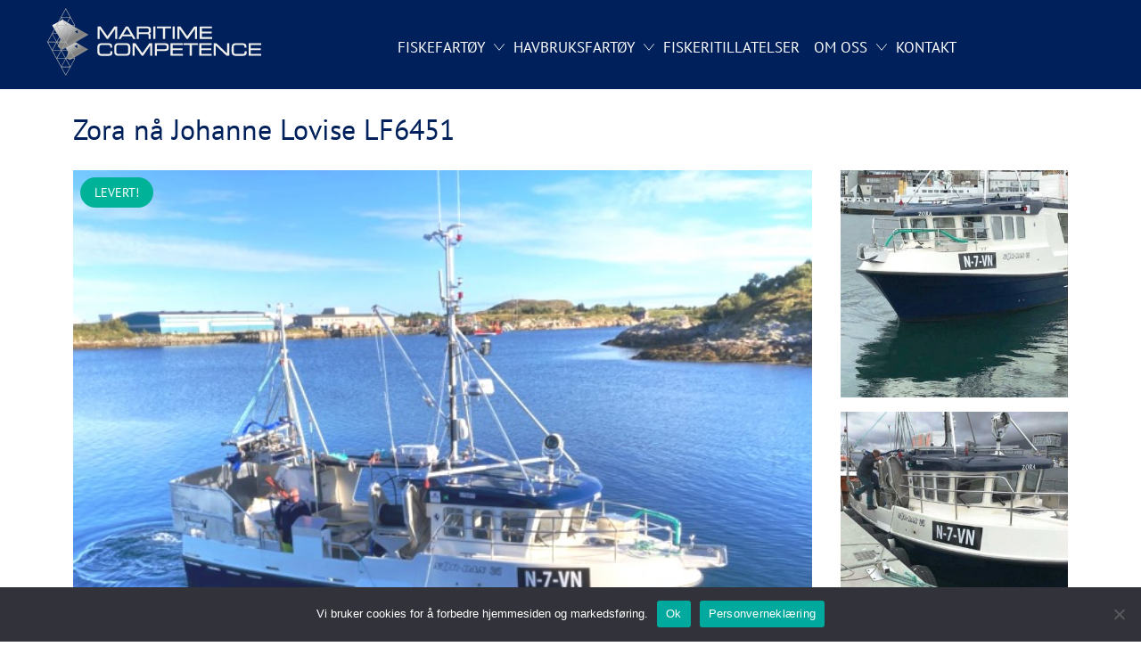

--- FILE ---
content_type: text/html; charset=UTF-8
request_url: https://macom.no/fartoy/zora-na-johanne-lovise-lf6451/
body_size: 15435
content:
<!doctype html>
<html lang="nb-NO">
<head>
	<meta charset="UTF-8">
	<meta name="viewport" content="width=device-width, initial-scale=1">
	<link rel="profile" href="https://gmpg.org/xfn/11">

<script type="text/javascript">
    var ajaxurl = "https://macom.no/wp-admin/admin-ajax.php";
</script>

<style>
	.is_clicked {background-color: #666666;}
</style>


	<meta name='robots' content='index, follow, max-image-preview:large, max-snippet:-1, max-video-preview:-1' />

	<!-- This site is optimized with the Yoast SEO plugin v26.2 - https://yoast.com/wordpress/plugins/seo/ -->
	<title>Zora nå Johanne Lovise LF6451 - Macom</title>
	<link rel="canonical" href="https://macom.no/fartoy/zora-na-johanne-lovise-lf6451/" />
	<meta property="og:locale" content="nb_NO" />
	<meta property="og:type" content="article" />
	<meta property="og:title" content="Zora nå Johanne Lovise LF6451 - Macom" />
	<meta property="og:url" content="https://macom.no/fartoy/zora-na-johanne-lovise-lf6451/" />
	<meta property="og:site_name" content="Macom" />
	<meta property="article:modified_time" content="2023-06-15T23:20:13+00:00" />
	<meta property="og:image" content="https://macom.no/wp-content/uploads/2021/01/Zora-LF6451-ksw-00.jpg" />
	<meta property="og:image:width" content="640" />
	<meta property="og:image:height" content="480" />
	<meta property="og:image:type" content="image/jpeg" />
	<meta name="twitter:card" content="summary_large_image" />
	<script type="application/ld+json" class="yoast-schema-graph">{"@context":"https://schema.org","@graph":[{"@type":"WebPage","@id":"https://macom.no/fartoy/zora-na-johanne-lovise-lf6451/","url":"https://macom.no/fartoy/zora-na-johanne-lovise-lf6451/","name":"Zora nå Johanne Lovise LF6451 - Macom","isPartOf":{"@id":"https://macom.no/#website"},"primaryImageOfPage":{"@id":"https://macom.no/fartoy/zora-na-johanne-lovise-lf6451/#primaryimage"},"image":{"@id":"https://macom.no/fartoy/zora-na-johanne-lovise-lf6451/#primaryimage"},"thumbnailUrl":"https://macom.no/wp-content/uploads/2021/01/Zora-LF6451-ksw-00.jpg","datePublished":"2023-06-15T23:20:12+00:00","dateModified":"2023-06-15T23:20:13+00:00","breadcrumb":{"@id":"https://macom.no/fartoy/zora-na-johanne-lovise-lf6451/#breadcrumb"},"inLanguage":"nb-NO","potentialAction":[{"@type":"ReadAction","target":["https://macom.no/fartoy/zora-na-johanne-lovise-lf6451/"]}]},{"@type":"ImageObject","inLanguage":"nb-NO","@id":"https://macom.no/fartoy/zora-na-johanne-lovise-lf6451/#primaryimage","url":"https://macom.no/wp-content/uploads/2021/01/Zora-LF6451-ksw-00.jpg","contentUrl":"https://macom.no/wp-content/uploads/2021/01/Zora-LF6451-ksw-00.jpg","width":640,"height":480,"caption":"LF6451"},{"@type":"BreadcrumbList","@id":"https://macom.no/fartoy/zora-na-johanne-lovise-lf6451/#breadcrumb","itemListElement":[{"@type":"ListItem","position":1,"name":"Home","item":"https://macom.no/"},{"@type":"ListItem","position":2,"name":"Fartøy","item":"https://macom.no/fartoy/"},{"@type":"ListItem","position":3,"name":"Zora nå Johanne Lovise LF6451"}]},{"@type":"WebSite","@id":"https://macom.no/#website","url":"https://macom.no/","name":"Macom","description":"","publisher":{"@id":"https://macom.no/#organization"},"potentialAction":[{"@type":"SearchAction","target":{"@type":"EntryPoint","urlTemplate":"https://macom.no/?s={search_term_string}"},"query-input":{"@type":"PropertyValueSpecification","valueRequired":true,"valueName":"search_term_string"}}],"inLanguage":"nb-NO"},{"@type":"Organization","@id":"https://macom.no/#organization","name":"Macom","url":"https://macom.no/","logo":{"@type":"ImageObject","inLanguage":"nb-NO","@id":"https://macom.no/#/schema/logo/image/","url":"https://macom.no/wp-content/uploads/2021/05/logo_macom_1.svg","contentUrl":"https://macom.no/wp-content/uploads/2021/05/logo_macom_1.svg","caption":"Macom"},"image":{"@id":"https://macom.no/#/schema/logo/image/"}}]}</script>
	<!-- / Yoast SEO plugin. -->


<link rel='dns-prefetch' href='//cdnjs.cloudflare.com' />
<link rel="alternate" type="application/rss+xml" title="Macom &raquo; strøm" href="https://macom.no/feed/" />
<link rel="alternate" type="application/rss+xml" title="Macom &raquo; kommentarstrøm" href="https://macom.no/comments/feed/" />
<link rel="alternate" title="oEmbed (JSON)" type="application/json+oembed" href="https://macom.no/wp-json/oembed/1.0/embed?url=https%3A%2F%2Fmacom.no%2Ffartoy%2Fzora-na-johanne-lovise-lf6451%2F" />
<link rel="alternate" title="oEmbed (XML)" type="text/xml+oembed" href="https://macom.no/wp-json/oembed/1.0/embed?url=https%3A%2F%2Fmacom.no%2Ffartoy%2Fzora-na-johanne-lovise-lf6451%2F&#038;format=xml" />
<style id='wp-img-auto-sizes-contain-inline-css'>
img:is([sizes=auto i],[sizes^="auto," i]){contain-intrinsic-size:3000px 1500px}
/*# sourceURL=wp-img-auto-sizes-contain-inline-css */
</style>
<style id='wp-emoji-styles-inline-css'>

	img.wp-smiley, img.emoji {
		display: inline !important;
		border: none !important;
		box-shadow: none !important;
		height: 1em !important;
		width: 1em !important;
		margin: 0 0.07em !important;
		vertical-align: -0.1em !important;
		background: none !important;
		padding: 0 !important;
	}
/*# sourceURL=wp-emoji-styles-inline-css */
</style>
<style id='wp-block-library-inline-css'>
:root{--wp-block-synced-color:#7a00df;--wp-block-synced-color--rgb:122,0,223;--wp-bound-block-color:var(--wp-block-synced-color);--wp-editor-canvas-background:#ddd;--wp-admin-theme-color:#007cba;--wp-admin-theme-color--rgb:0,124,186;--wp-admin-theme-color-darker-10:#006ba1;--wp-admin-theme-color-darker-10--rgb:0,107,160.5;--wp-admin-theme-color-darker-20:#005a87;--wp-admin-theme-color-darker-20--rgb:0,90,135;--wp-admin-border-width-focus:2px}@media (min-resolution:192dpi){:root{--wp-admin-border-width-focus:1.5px}}.wp-element-button{cursor:pointer}:root .has-very-light-gray-background-color{background-color:#eee}:root .has-very-dark-gray-background-color{background-color:#313131}:root .has-very-light-gray-color{color:#eee}:root .has-very-dark-gray-color{color:#313131}:root .has-vivid-green-cyan-to-vivid-cyan-blue-gradient-background{background:linear-gradient(135deg,#00d084,#0693e3)}:root .has-purple-crush-gradient-background{background:linear-gradient(135deg,#34e2e4,#4721fb 50%,#ab1dfe)}:root .has-hazy-dawn-gradient-background{background:linear-gradient(135deg,#faaca8,#dad0ec)}:root .has-subdued-olive-gradient-background{background:linear-gradient(135deg,#fafae1,#67a671)}:root .has-atomic-cream-gradient-background{background:linear-gradient(135deg,#fdd79a,#004a59)}:root .has-nightshade-gradient-background{background:linear-gradient(135deg,#330968,#31cdcf)}:root .has-midnight-gradient-background{background:linear-gradient(135deg,#020381,#2874fc)}:root{--wp--preset--font-size--normal:16px;--wp--preset--font-size--huge:42px}.has-regular-font-size{font-size:1em}.has-larger-font-size{font-size:2.625em}.has-normal-font-size{font-size:var(--wp--preset--font-size--normal)}.has-huge-font-size{font-size:var(--wp--preset--font-size--huge)}.has-text-align-center{text-align:center}.has-text-align-left{text-align:left}.has-text-align-right{text-align:right}.has-fit-text{white-space:nowrap!important}#end-resizable-editor-section{display:none}.aligncenter{clear:both}.items-justified-left{justify-content:flex-start}.items-justified-center{justify-content:center}.items-justified-right{justify-content:flex-end}.items-justified-space-between{justify-content:space-between}.screen-reader-text{border:0;clip-path:inset(50%);height:1px;margin:-1px;overflow:hidden;padding:0;position:absolute;width:1px;word-wrap:normal!important}.screen-reader-text:focus{background-color:#ddd;clip-path:none;color:#444;display:block;font-size:1em;height:auto;left:5px;line-height:normal;padding:15px 23px 14px;text-decoration:none;top:5px;width:auto;z-index:100000}html :where(.has-border-color){border-style:solid}html :where([style*=border-top-color]){border-top-style:solid}html :where([style*=border-right-color]){border-right-style:solid}html :where([style*=border-bottom-color]){border-bottom-style:solid}html :where([style*=border-left-color]){border-left-style:solid}html :where([style*=border-width]){border-style:solid}html :where([style*=border-top-width]){border-top-style:solid}html :where([style*=border-right-width]){border-right-style:solid}html :where([style*=border-bottom-width]){border-bottom-style:solid}html :where([style*=border-left-width]){border-left-style:solid}html :where(img[class*=wp-image-]){height:auto;max-width:100%}:where(figure){margin:0 0 1em}html :where(.is-position-sticky){--wp-admin--admin-bar--position-offset:var(--wp-admin--admin-bar--height,0px)}@media screen and (max-width:600px){html :where(.is-position-sticky){--wp-admin--admin-bar--position-offset:0px}}

/*# sourceURL=wp-block-library-inline-css */
</style><style id='wp-block-heading-inline-css'>
h1:where(.wp-block-heading).has-background,h2:where(.wp-block-heading).has-background,h3:where(.wp-block-heading).has-background,h4:where(.wp-block-heading).has-background,h5:where(.wp-block-heading).has-background,h6:where(.wp-block-heading).has-background{padding:1.25em 2.375em}h1.has-text-align-left[style*=writing-mode]:where([style*=vertical-lr]),h1.has-text-align-right[style*=writing-mode]:where([style*=vertical-rl]),h2.has-text-align-left[style*=writing-mode]:where([style*=vertical-lr]),h2.has-text-align-right[style*=writing-mode]:where([style*=vertical-rl]),h3.has-text-align-left[style*=writing-mode]:where([style*=vertical-lr]),h3.has-text-align-right[style*=writing-mode]:where([style*=vertical-rl]),h4.has-text-align-left[style*=writing-mode]:where([style*=vertical-lr]),h4.has-text-align-right[style*=writing-mode]:where([style*=vertical-rl]),h5.has-text-align-left[style*=writing-mode]:where([style*=vertical-lr]),h5.has-text-align-right[style*=writing-mode]:where([style*=vertical-rl]),h6.has-text-align-left[style*=writing-mode]:where([style*=vertical-lr]),h6.has-text-align-right[style*=writing-mode]:where([style*=vertical-rl]){rotate:180deg}
/*# sourceURL=https://macom.no/wp-includes/blocks/heading/style.min.css */
</style>
<style id='wp-block-group-inline-css'>
.wp-block-group{box-sizing:border-box}:where(.wp-block-group.wp-block-group-is-layout-constrained){position:relative}
/*# sourceURL=https://macom.no/wp-includes/blocks/group/style.min.css */
</style>
<style id='wp-block-group-theme-inline-css'>
:where(.wp-block-group.has-background){padding:1.25em 2.375em}
/*# sourceURL=https://macom.no/wp-includes/blocks/group/theme.min.css */
</style>
<style id='wp-block-paragraph-inline-css'>
.is-small-text{font-size:.875em}.is-regular-text{font-size:1em}.is-large-text{font-size:2.25em}.is-larger-text{font-size:3em}.has-drop-cap:not(:focus):first-letter{float:left;font-size:8.4em;font-style:normal;font-weight:100;line-height:.68;margin:.05em .1em 0 0;text-transform:uppercase}body.rtl .has-drop-cap:not(:focus):first-letter{float:none;margin-left:.1em}p.has-drop-cap.has-background{overflow:hidden}:root :where(p.has-background){padding:1.25em 2.375em}:where(p.has-text-color:not(.has-link-color)) a{color:inherit}p.has-text-align-left[style*="writing-mode:vertical-lr"],p.has-text-align-right[style*="writing-mode:vertical-rl"]{rotate:180deg}
/*# sourceURL=https://macom.no/wp-includes/blocks/paragraph/style.min.css */
</style>
<style id='global-styles-inline-css'>
:root{--wp--preset--aspect-ratio--square: 1;--wp--preset--aspect-ratio--4-3: 4/3;--wp--preset--aspect-ratio--3-4: 3/4;--wp--preset--aspect-ratio--3-2: 3/2;--wp--preset--aspect-ratio--2-3: 2/3;--wp--preset--aspect-ratio--16-9: 16/9;--wp--preset--aspect-ratio--9-16: 9/16;--wp--preset--color--black: #000000;--wp--preset--color--cyan-bluish-gray: #abb8c3;--wp--preset--color--white: #ffffff;--wp--preset--color--pale-pink: #f78da7;--wp--preset--color--vivid-red: #cf2e2e;--wp--preset--color--luminous-vivid-orange: #ff6900;--wp--preset--color--luminous-vivid-amber: #fcb900;--wp--preset--color--light-green-cyan: #7bdcb5;--wp--preset--color--vivid-green-cyan: #00d084;--wp--preset--color--pale-cyan-blue: #8ed1fc;--wp--preset--color--vivid-cyan-blue: #0693e3;--wp--preset--color--vivid-purple: #9b51e0;--wp--preset--color--primary: #00205b;--wp--preset--color--turquoise: #00b398;--wp--preset--color--grey: #e0dfda;--wp--preset--color--light-grey: #efefed;--wp--preset--gradient--vivid-cyan-blue-to-vivid-purple: linear-gradient(135deg,rgb(6,147,227) 0%,rgb(155,81,224) 100%);--wp--preset--gradient--light-green-cyan-to-vivid-green-cyan: linear-gradient(135deg,rgb(122,220,180) 0%,rgb(0,208,130) 100%);--wp--preset--gradient--luminous-vivid-amber-to-luminous-vivid-orange: linear-gradient(135deg,rgb(252,185,0) 0%,rgb(255,105,0) 100%);--wp--preset--gradient--luminous-vivid-orange-to-vivid-red: linear-gradient(135deg,rgb(255,105,0) 0%,rgb(207,46,46) 100%);--wp--preset--gradient--very-light-gray-to-cyan-bluish-gray: linear-gradient(135deg,rgb(238,238,238) 0%,rgb(169,184,195) 100%);--wp--preset--gradient--cool-to-warm-spectrum: linear-gradient(135deg,rgb(74,234,220) 0%,rgb(151,120,209) 20%,rgb(207,42,186) 40%,rgb(238,44,130) 60%,rgb(251,105,98) 80%,rgb(254,248,76) 100%);--wp--preset--gradient--blush-light-purple: linear-gradient(135deg,rgb(255,206,236) 0%,rgb(152,150,240) 100%);--wp--preset--gradient--blush-bordeaux: linear-gradient(135deg,rgb(254,205,165) 0%,rgb(254,45,45) 50%,rgb(107,0,62) 100%);--wp--preset--gradient--luminous-dusk: linear-gradient(135deg,rgb(255,203,112) 0%,rgb(199,81,192) 50%,rgb(65,88,208) 100%);--wp--preset--gradient--pale-ocean: linear-gradient(135deg,rgb(255,245,203) 0%,rgb(182,227,212) 50%,rgb(51,167,181) 100%);--wp--preset--gradient--electric-grass: linear-gradient(135deg,rgb(202,248,128) 0%,rgb(113,206,126) 100%);--wp--preset--gradient--midnight: linear-gradient(135deg,rgb(2,3,129) 0%,rgb(40,116,252) 100%);--wp--preset--gradient--blue-gradient: linear-gradient(180deg, rgba(0,32,91,0.6) 0%, rgba(0,32,91,1) 100%);--wp--preset--gradient--black-gradient: linear-gradient(180deg, rgba(0,0,0,0.4) 0%, rgba(0,0,0,1) 100%);--wp--preset--gradient--white-gradient: linear-gradient(180deg, rgba(255,255,255,0.5) 0%, rgba(255,255,255,1) 100%);--wp--preset--font-size--small: clamp(12px, calc(16px + 2.58vw), 14px);--wp--preset--font-size--medium: clamp(16px, calc(18px + 2.58vw), 18px);--wp--preset--font-size--large: clamp(18px, calc(21px + 2.58vw), 36px);--wp--preset--font-size--x-large: clamp(36px, calc(36px + 2.58vw), 48px);--wp--preset--font-size--x-small: clamp(10px, calc(12px + 2.58vw), 12px);--wp--preset--font-size--regular: clamp(15px, calc(16px + 3vw), 16px);--wp--preset--font-size--xx-large: clamp(60px, calc(1.39rem + 3.37vw), 72px);--wp--preset--font-family--pt-sans: 'PT Sans', sans-serif;--wp--preset--spacing--20: 12px;--wp--preset--spacing--30: 24px;--wp--preset--spacing--40: 48px;--wp--preset--spacing--50: 96px;--wp--preset--spacing--60: 192px;--wp--preset--spacing--70: 384px;--wp--preset--spacing--80: 768px;--wp--preset--shadow--natural: 6px 6px 9px rgba(0, 0, 0, 0.2);--wp--preset--shadow--deep: 12px 12px 50px rgba(0, 0, 0, 0.4);--wp--preset--shadow--sharp: 6px 6px 0px rgba(0, 0, 0, 0.2);--wp--preset--shadow--outlined: 6px 6px 0px -3px rgb(255, 255, 255), 6px 6px rgb(0, 0, 0);--wp--preset--shadow--crisp: 6px 6px 0px rgb(0, 0, 0);--wp--custom--helper-narrow: 570px;--wp--custom--content-narrow: 800px;--wp--custom--button-border-radius: 0px;--wp--custom--grid: 24px;--wp--custom--module: 16px;--wp--custom--line-height: 1.35;--wp--custom--baseline: calc(1.35 * var(--wp--preset--font-size--small));--wp--custom--nav-size: clamp(11px, calc(0.78rem + 0.29vw), 17px);--wp--custom--link-color: var(--wp--preset--color--primary);--wp--custom--background-button: #ccc;--wp--custom--font-family--header: var(--wp--preset--font-family--pt-sans-bold);--wp--custom--color--palette--text-color: var(--wp--preset--color--primary);--wp--custom--color--palette--background: var(--wp--preset--color--white);--wp--custom--color--palette--text-screen: var(--wp--preset--color--primary);--wp--custom--color--palette--text-input: #666;--wp--custom--color--palette--text-input-focus: #111;}:root { --wp--style--global--content-size: 1140px;--wp--style--global--wide-size: 1648px; }:where(body) { margin: 0; }.wp-site-blocks > .alignleft { float: left; margin-right: 2em; }.wp-site-blocks > .alignright { float: right; margin-left: 2em; }.wp-site-blocks > .aligncenter { justify-content: center; margin-left: auto; margin-right: auto; }:where(.wp-site-blocks) > * { margin-block-start: 24px; margin-block-end: 0; }:where(.wp-site-blocks) > :first-child { margin-block-start: 0; }:where(.wp-site-blocks) > :last-child { margin-block-end: 0; }:root { --wp--style--block-gap: 24px; }:root :where(.is-layout-flow) > :first-child{margin-block-start: 0;}:root :where(.is-layout-flow) > :last-child{margin-block-end: 0;}:root :where(.is-layout-flow) > *{margin-block-start: 24px;margin-block-end: 0;}:root :where(.is-layout-constrained) > :first-child{margin-block-start: 0;}:root :where(.is-layout-constrained) > :last-child{margin-block-end: 0;}:root :where(.is-layout-constrained) > *{margin-block-start: 24px;margin-block-end: 0;}:root :where(.is-layout-flex){gap: 24px;}:root :where(.is-layout-grid){gap: 24px;}.is-layout-flow > .alignleft{float: left;margin-inline-start: 0;margin-inline-end: 2em;}.is-layout-flow > .alignright{float: right;margin-inline-start: 2em;margin-inline-end: 0;}.is-layout-flow > .aligncenter{margin-left: auto !important;margin-right: auto !important;}.is-layout-constrained > .alignleft{float: left;margin-inline-start: 0;margin-inline-end: 2em;}.is-layout-constrained > .alignright{float: right;margin-inline-start: 2em;margin-inline-end: 0;}.is-layout-constrained > .aligncenter{margin-left: auto !important;margin-right: auto !important;}.is-layout-constrained > :where(:not(.alignleft):not(.alignright):not(.alignfull)){max-width: var(--wp--style--global--content-size);margin-left: auto !important;margin-right: auto !important;}.is-layout-constrained > .alignwide{max-width: var(--wp--style--global--wide-size);}body .is-layout-flex{display: flex;}.is-layout-flex{flex-wrap: wrap;align-items: center;}.is-layout-flex > :is(*, div){margin: 0;}body .is-layout-grid{display: grid;}.is-layout-grid > :is(*, div){margin: 0;}body{background-color: var(--wp--preset--color--white);color: var(--wp--preset--color--primary);;font-family: PT Sans;font-size: var(--wp--preset--font-size--regular);font-weight: 400;line-height: var(--wp--custom--line-height);padding-top: 0px;padding-right: 0px;padding-bottom: 0px;padding-left: 0px;}a:where(:not(.wp-element-button)){color: var(--wp--preset--color--primary);text-decoration: none;}:root :where(a:where(:not(.wp-element-button)):hover){color: var(--wp--preset--color--secondary);text-decoration: none;}:root :where(a:where(:not(.wp-element-button)):focus){color: var(--wp--preset--color--foreground);}:root :where(a:where(:not(.wp-element-button)):active){color: var(--wp--preset--color--foreground);}h1, h2, h3, h4, h5, h6{font-style: normal;font-weight: 700;line-height: 28px;}h1{font-size: clamp(25.984px, 1.624rem + ((1vw - 3.2px) * 1.357), 44px);font-weight: 400;line-height: 48px;margin-top: 0.5em;margin-bottom: 0.5em;}h2{font-size: clamp(20px, 1.25rem + ((1vw - 3.2px) * 0.904), 32px);font-weight: 400;line-height: 36px;margin-top: 0.5em;margin-bottom: 0.5em;}h3{font-size: clamp(14.642px, 0.915rem + ((1vw - 3.2px) * 0.554), 22px);line-height: 32px;margin-top: 0.5em;margin-bottom: 0.5em;}h4{font-size: var(--wp--preset--font-size--regular);margin-bottom: 0.3em;}h5{font-size: var(--wp--preset--font-size--regular);}h6{font-size: var(--wp--preset--font-size--regular);}:root :where(.wp-element-button, .wp-block-button__link){background-color: #32373c;border-width: 0;color: #fff;font-family: inherit;font-size: inherit;font-style: inherit;font-weight: inherit;letter-spacing: inherit;line-height: inherit;padding-top: calc(0.667em + 2px);padding-right: calc(1.333em + 2px);padding-bottom: calc(0.667em + 2px);padding-left: calc(1.333em + 2px);text-decoration: none;text-transform: inherit;}.has-black-color{color: var(--wp--preset--color--black) !important;}.has-cyan-bluish-gray-color{color: var(--wp--preset--color--cyan-bluish-gray) !important;}.has-white-color{color: var(--wp--preset--color--white) !important;}.has-pale-pink-color{color: var(--wp--preset--color--pale-pink) !important;}.has-vivid-red-color{color: var(--wp--preset--color--vivid-red) !important;}.has-luminous-vivid-orange-color{color: var(--wp--preset--color--luminous-vivid-orange) !important;}.has-luminous-vivid-amber-color{color: var(--wp--preset--color--luminous-vivid-amber) !important;}.has-light-green-cyan-color{color: var(--wp--preset--color--light-green-cyan) !important;}.has-vivid-green-cyan-color{color: var(--wp--preset--color--vivid-green-cyan) !important;}.has-pale-cyan-blue-color{color: var(--wp--preset--color--pale-cyan-blue) !important;}.has-vivid-cyan-blue-color{color: var(--wp--preset--color--vivid-cyan-blue) !important;}.has-vivid-purple-color{color: var(--wp--preset--color--vivid-purple) !important;}.has-primary-color{color: var(--wp--preset--color--primary) !important;}.has-turquoise-color{color: var(--wp--preset--color--turquoise) !important;}.has-grey-color{color: var(--wp--preset--color--grey) !important;}.has-light-grey-color{color: var(--wp--preset--color--light-grey) !important;}.has-black-background-color{background-color: var(--wp--preset--color--black) !important;}.has-cyan-bluish-gray-background-color{background-color: var(--wp--preset--color--cyan-bluish-gray) !important;}.has-white-background-color{background-color: var(--wp--preset--color--white) !important;}.has-pale-pink-background-color{background-color: var(--wp--preset--color--pale-pink) !important;}.has-vivid-red-background-color{background-color: var(--wp--preset--color--vivid-red) !important;}.has-luminous-vivid-orange-background-color{background-color: var(--wp--preset--color--luminous-vivid-orange) !important;}.has-luminous-vivid-amber-background-color{background-color: var(--wp--preset--color--luminous-vivid-amber) !important;}.has-light-green-cyan-background-color{background-color: var(--wp--preset--color--light-green-cyan) !important;}.has-vivid-green-cyan-background-color{background-color: var(--wp--preset--color--vivid-green-cyan) !important;}.has-pale-cyan-blue-background-color{background-color: var(--wp--preset--color--pale-cyan-blue) !important;}.has-vivid-cyan-blue-background-color{background-color: var(--wp--preset--color--vivid-cyan-blue) !important;}.has-vivid-purple-background-color{background-color: var(--wp--preset--color--vivid-purple) !important;}.has-primary-background-color{background-color: var(--wp--preset--color--primary) !important;}.has-turquoise-background-color{background-color: var(--wp--preset--color--turquoise) !important;}.has-grey-background-color{background-color: var(--wp--preset--color--grey) !important;}.has-light-grey-background-color{background-color: var(--wp--preset--color--light-grey) !important;}.has-black-border-color{border-color: var(--wp--preset--color--black) !important;}.has-cyan-bluish-gray-border-color{border-color: var(--wp--preset--color--cyan-bluish-gray) !important;}.has-white-border-color{border-color: var(--wp--preset--color--white) !important;}.has-pale-pink-border-color{border-color: var(--wp--preset--color--pale-pink) !important;}.has-vivid-red-border-color{border-color: var(--wp--preset--color--vivid-red) !important;}.has-luminous-vivid-orange-border-color{border-color: var(--wp--preset--color--luminous-vivid-orange) !important;}.has-luminous-vivid-amber-border-color{border-color: var(--wp--preset--color--luminous-vivid-amber) !important;}.has-light-green-cyan-border-color{border-color: var(--wp--preset--color--light-green-cyan) !important;}.has-vivid-green-cyan-border-color{border-color: var(--wp--preset--color--vivid-green-cyan) !important;}.has-pale-cyan-blue-border-color{border-color: var(--wp--preset--color--pale-cyan-blue) !important;}.has-vivid-cyan-blue-border-color{border-color: var(--wp--preset--color--vivid-cyan-blue) !important;}.has-vivid-purple-border-color{border-color: var(--wp--preset--color--vivid-purple) !important;}.has-primary-border-color{border-color: var(--wp--preset--color--primary) !important;}.has-turquoise-border-color{border-color: var(--wp--preset--color--turquoise) !important;}.has-grey-border-color{border-color: var(--wp--preset--color--grey) !important;}.has-light-grey-border-color{border-color: var(--wp--preset--color--light-grey) !important;}.has-vivid-cyan-blue-to-vivid-purple-gradient-background{background: var(--wp--preset--gradient--vivid-cyan-blue-to-vivid-purple) !important;}.has-light-green-cyan-to-vivid-green-cyan-gradient-background{background: var(--wp--preset--gradient--light-green-cyan-to-vivid-green-cyan) !important;}.has-luminous-vivid-amber-to-luminous-vivid-orange-gradient-background{background: var(--wp--preset--gradient--luminous-vivid-amber-to-luminous-vivid-orange) !important;}.has-luminous-vivid-orange-to-vivid-red-gradient-background{background: var(--wp--preset--gradient--luminous-vivid-orange-to-vivid-red) !important;}.has-very-light-gray-to-cyan-bluish-gray-gradient-background{background: var(--wp--preset--gradient--very-light-gray-to-cyan-bluish-gray) !important;}.has-cool-to-warm-spectrum-gradient-background{background: var(--wp--preset--gradient--cool-to-warm-spectrum) !important;}.has-blush-light-purple-gradient-background{background: var(--wp--preset--gradient--blush-light-purple) !important;}.has-blush-bordeaux-gradient-background{background: var(--wp--preset--gradient--blush-bordeaux) !important;}.has-luminous-dusk-gradient-background{background: var(--wp--preset--gradient--luminous-dusk) !important;}.has-pale-ocean-gradient-background{background: var(--wp--preset--gradient--pale-ocean) !important;}.has-electric-grass-gradient-background{background: var(--wp--preset--gradient--electric-grass) !important;}.has-midnight-gradient-background{background: var(--wp--preset--gradient--midnight) !important;}.has-blue-gradient-gradient-background{background: var(--wp--preset--gradient--blue-gradient) !important;}.has-black-gradient-gradient-background{background: var(--wp--preset--gradient--black-gradient) !important;}.has-white-gradient-gradient-background{background: var(--wp--preset--gradient--white-gradient) !important;}.has-small-font-size{font-size: var(--wp--preset--font-size--small) !important;}.has-medium-font-size{font-size: var(--wp--preset--font-size--medium) !important;}.has-large-font-size{font-size: var(--wp--preset--font-size--large) !important;}.has-x-large-font-size{font-size: var(--wp--preset--font-size--x-large) !important;}.has-x-small-font-size{font-size: var(--wp--preset--font-size--x-small) !important;}.has-regular-font-size{font-size: var(--wp--preset--font-size--regular) !important;}.has-xx-large-font-size{font-size: var(--wp--preset--font-size--xx-large) !important;}.has-pt-sans-font-family{font-family: var(--wp--preset--font-family--pt-sans) !important;}
/*# sourceURL=global-styles-inline-css */
</style>

<link rel='stylesheet' id='contact-form-7-css' href='https://macom.no/wp-content/plugins/contact-form-7/includes/css/styles.css?ver=6.1.2' media='all' />
<link rel='stylesheet' id='cookie-notice-front-css' href='https://macom.no/wp-content/plugins/cookie-notice/css/front.min.css?ver=2.5.7' media='all' />
<link rel='stylesheet' id='macom_2020-style-css' href='https://macom.no/wp-content/themes/theme-macom/style.css?ver=1768770682' media='all' />
<link rel='stylesheet' id='macom_2020-default-skin-css' href='https://cdnjs.cloudflare.com/ajax/libs/photoswipe/4.1.1/default-skin/default-skin.min.css?ver=1.0' media='all' />
<link rel='stylesheet' id='meks-social-widget-css' href='https://macom.no/wp-content/plugins/meks-smart-social-widget/css/style.css?ver=1.6.5' media='all' />
<script id="cookie-notice-front-js-before">
var cnArgs = {"ajaxUrl":"https:\/\/macom.no\/wp-admin\/admin-ajax.php","nonce":"e0bfd1c13a","hideEffect":"fade","position":"bottom","onScroll":false,"onScrollOffset":100,"onClick":false,"cookieName":"cookie_notice_accepted","cookieTime":2592000,"cookieTimeRejected":2592000,"globalCookie":false,"redirection":false,"cache":false,"revokeCookies":false,"revokeCookiesOpt":"automatic"};

//# sourceURL=cookie-notice-front-js-before
</script>
<script src="https://macom.no/wp-content/plugins/cookie-notice/js/front.min.js?ver=2.5.7" id="cookie-notice-front-js"></script>
<script src="https://macom.no/wp-includes/js/jquery/jquery.min.js?ver=3.7.1" id="jquery-core-js"></script>
<script src="https://macom.no/wp-includes/js/jquery/jquery-migrate.min.js?ver=3.4.1" id="jquery-migrate-js"></script>
<link rel="https://api.w.org/" href="https://macom.no/wp-json/" /><link rel="alternate" title="JSON" type="application/json" href="https://macom.no/wp-json/wp/v2/fartoy/225841" /><link rel="EditURI" type="application/rsd+xml" title="RSD" href="https://macom.no/xmlrpc.php?rsd" />
<meta name="generator" content="WordPress 6.9" />
<link rel='shortlink' href='https://macom.no/?p=225841' />
<style class='wp-fonts-local'>
@font-face{font-family:"PT Sans";font-style:normal;font-weight:400;font-display:block;src:url('https://macom.no/wp-content/themes/theme-macom/assets/fonts/PTSans-Regular.woff2') format('woff2');font-stretch:normal;}
@font-face{font-family:"PT Sans";font-style:normal;font-weight:700;font-display:block;src:url('https://macom.no/wp-content/themes/theme-macom/assets/fonts/PTSans-Bold.woff2') format('woff2');font-stretch:normal;}
@font-face{font-family:"PT Sans";font-style:italic;font-weight:400;font-display:block;src:url('https://macom.no/wp-content/themes/theme-macom/assets/fonts/PTSans-Italic.woff2') format('woff2');font-stretch:normal;}
@font-face{font-family:"PT Sans";font-style:italic;font-weight:700;font-display:block;src:url('https://macom.no/wp-content/themes/theme-macom/assets/fonts/PTSans-BoldItalic.woff2') format('woff2');font-stretch:normal;}
</style>
<link rel="icon" href="https://macom.no/wp-content/uploads/2021/05/cropped-favicon@300x-8-32x32.png" sizes="32x32" />
<link rel="icon" href="https://macom.no/wp-content/uploads/2021/05/cropped-favicon@300x-8-192x192.png" sizes="192x192" />
<link rel="apple-touch-icon" href="https://macom.no/wp-content/uploads/2021/05/cropped-favicon@300x-8-180x180.png" />
<meta name="msapplication-TileImage" content="https://macom.no/wp-content/uploads/2021/05/cropped-favicon@300x-8-270x270.png" />
		<style id="wp-custom-css">
			/* Fix Cover block Gutenberg bug*/
body .is-layout-flex {
    display: flex;
	
}
.wp-block-cover__inner-container .is-content-justification-center,
.wp-block-group__inner-container .is-content-justification-center{
flex-wrap: wrap;	
}
		</style>
		
</head>

<body class="wp-singular fartoy-template-default single single-fartoy postid-225841 wp-custom-logo wp-embed-responsive wp-theme-theme-macom cookies-not-set">


<div id="page" class="site">
	<a class="skip-link screen-reader-text" href="#primary">Skip to content</a>

	<header id="masthead" class="site-header">
	  <div class="site-header-container">
		<div class="site-branding">
			<a href="https://macom.no/" class="custom-logo-link" rel="home"><img width="1" height="1" src="https://macom.no/wp-content/uploads/2021/05/logo_macom_1.svg" class="custom-logo" alt="Macom" decoding="async" /></a>				<p class="site-title"><a href="https://macom.no/" rel="home">Macom</a></p>
						</div><!-- .site-branding -->

		<nav id="site-navigation" class="main-navigation">
				<button class="menu-toggle" aria-controls="primary-menu" aria-expanded="false"> 					<div id="nav-icon">
  						<span></span>
  						<span></span>
  						<span></span>
  						<span></span>
					</div>
				</button>
			<div class="menu-primary-menu-container "><ul id="primary-menu" class="menu"><li id="menu-item-249431" class="menu-item menu-item-type-post_type menu-item-object-page menu-item-has-children menu-item-249431"><a href="https://macom.no/fartoy-til-salgs/">Fiskefartøy</a>
<ul class="sub-menu">
	<li id="menu-item-258055" class="menu-item menu-item-type-post_type menu-item-object-page menu-item-258055"><a href="https://macom.no/fartoy-til-salgs/">Brukt</a></li>
	<li id="menu-item-247825" class="menu-item menu-item-type-custom menu-item-object-custom menu-item-247825"><a href="https://macom.no/nybygg/?status=possible_project&#038;active=possible_project">Nybygg</a></li>
</ul>
</li>
<li id="menu-item-258056" class="menu-item menu-item-type-post_type menu-item-object-page menu-item-has-children menu-item-258056"><a href="https://macom.no/havbruksfartoy-til-salgs/">Havbruksfartøy</a>
<ul class="sub-menu">
	<li id="menu-item-258057" class="menu-item menu-item-type-post_type menu-item-object-page menu-item-258057"><a href="https://macom.no/havbruksfartoy-til-salgs/">Brukt</a></li>
	<li id="menu-item-258058" class="menu-item menu-item-type-post_type menu-item-object-page menu-item-258058"><a href="https://macom.no/havbruksfartoy-nybygg/">Nybygg</a></li>
</ul>
</li>
<li id="menu-item-248938" class="menu-item menu-item-type-custom menu-item-object-custom menu-item-248938"><a href="/fiskeritillatelser/?art=alle&#038;active=alle">Fiskeritillatelser</a></li>
<li id="menu-item-250489" class="menu-item menu-item-type-post_type menu-item-object-page menu-item-has-children menu-item-250489"><a href="https://macom.no/om-oss/">Om oss</a>
<ul class="sub-menu">
	<li id="menu-item-247809" class="menu-item menu-item-type-post_type menu-item-object-page menu-item-247809"><a href="https://macom.no/radgivning/">Rådgivning</a></li>
</ul>
</li>
<li id="menu-item-247807" class="menu-item menu-item-type-post_type menu-item-object-page menu-item-247807"><a href="https://macom.no/kontakt/">Kontakt</a></li>
</ul></div>		</nav><!-- #site-navigation -->
		<nav id="lang-switcher" class="lang-switcher">
							
		</nav>
	  </div>
	</header><!-- #masthead -->

	<main id="primary" class="site-main">
       <div class="content">
		   
<article id="post-225841" class="post-225841 fartoy type-fartoy status-publish has-post-thumbnail hentry">
	<header class="entry-header entry-header-share">
		<h1 class="entry-title">Zora nå Johanne Lovise LF6451</h1>		
        <!-- share on FB start -->
         <!-- Load Facebook SDK for JavaScript -->
           <div id="fb-root"></div>
              <script>
               (function(d, s, id) {
                  var js, fjs = d.getElementsByTagName(s)[0];
                  if (d.getElementById(id)) return;
                  js = d.createElement(s); js.id = id;
                  js.src = "https://connect.facebook.net/nb_NO/sdk.js#xfbml=1&version=v3.0";
                  fjs.parentNode.insertBefore(js, fjs);
               }(document, 'script', 'facebook-jssdk'));
             </script>

            <div class="share-div">
               <!-- Your share button code -->
                 <div class="fb-share-button" data-href="https://macom.no/fartoy/zora-na-johanne-lovise-lf6451/" data-layout="button_count"> 
                 </div>
                    <!-- share on FB end -->                
            </div>
           <!-- end of share div -->
	</header>
	

  <div class="vessels-gallery  no-video">
        <div id="popup-grid-gallery" class="popup-gallery">
    	<a class="popup-close">
    		<svg xmlns="http://www.w3.org/2000/svg" viewBox="0 0 32.48 32.46">
    			<g id="Capa_2" data-name="Capa 2">
    				<g id="Capa_1-2" data-name="Capa 1">
    					<g id="Capa_2-2" data-name="Capa 2">
    						<g id="Layer_1" data-name="Layer 1">
    							<path class="cls-1" d="M19.22,16.23,31.83,3.62a2.12,2.12,0,0,0-3-3L16.25,13.27,3.64.66A2.06,2.06,0,0,0,.72.59L.64.66A2.08,2.08,0,0,0,.57,3.59l.07.07L13.29,16.23.68,28.84a2.12,2.12,0,0,0,3,3L16.25,19.2,28.86,31.81a2.12,2.12,0,0,0,3-3h0Z"/>
    						</g>
    					</g>
    				</g>
    			</g>
    		</svg>
    	</a>
    <span class="gallery-caption"><em>LF6451</em></span>			   
	   		
	 <div id="gallery" class="my-gallery vessels-gallery-wrapper"  itemscope itemtype="http://schema.org/ImageGallery">

	   	
		   <figure itemprop="associatedMedia" itemscope itemtype="http://schema.org/ImageObject" class="post-thumbnail ">
		       <a href="https://macom.no/wp-content/uploads/2021/01/Zora-LF6451-ksw-00.jpg" title=" LF6451 " itemprop="contentUrl" data-size="640x480">		     	
		     	 <img src="https://macom.no/wp-content/uploads/2021/01/Zora-LF6451-ksw-00.jpg" itemprop="thumbnail" >
				<span class="feature-image-caption"><em>LF6451</em></span>
		       </a>
			   
			   
			 <div class="badge badge-new">LEVERT!</div>		 </figure>

	      


	    
	    	
                              
            <figure itemprop="associatedMedia" itemscope itemtype="http://schema.org/ImageObject" class="image-gallery" >
                <a href="https://macom.no/wp-content/uploads/2021/01/Zora-LF6451-ksw-01.jpeg" itemprop="contentUrl" data-size="480x640">
                    <img src="https://macom.no/wp-content/uploads/2021/01/Zora-LF6451-ksw-01-400x400.jpeg"  itemprop="thumbnail" alt="" />
                </a>
            </figure>
                
                                
            <figure itemprop="associatedMedia" itemscope itemtype="http://schema.org/ImageObject" class="image-gallery" >
                <a href="https://macom.no/wp-content/uploads/2021/01/Zora-LF6451-ksw-02.jpeg" itemprop="contentUrl" data-size="480x640">
                    <img src="https://macom.no/wp-content/uploads/2021/01/Zora-LF6451-ksw-02-400x400.jpeg"  itemprop="thumbnail" alt="" />
                </a>
            </figure>
                
                                
            <figure itemprop="associatedMedia" itemscope itemtype="http://schema.org/ImageObject" class="image-gallery" >
                <a href="https://macom.no/wp-content/uploads/2021/01/Zora-LF6451-ksw-03.jpg" itemprop="contentUrl" data-size="640x480">
                    <img src="https://macom.no/wp-content/uploads/2021/01/Zora-LF6451-ksw-03-400x400.jpg"  itemprop="thumbnail" alt="" />
                </a>
            </figure>
                
                                
            <figure itemprop="associatedMedia" itemscope itemtype="http://schema.org/ImageObject" class="image-gallery" >
                <a href="https://macom.no/wp-content/uploads/2021/01/Zora-LF6451-ksw-04.jpg" itemprop="contentUrl" data-size="640x480">
                    <img src="https://macom.no/wp-content/uploads/2021/01/Zora-LF6451-ksw-04-400x400.jpg"  itemprop="thumbnail" alt="" />
                </a>
            </figure>
                
                                
            <figure itemprop="associatedMedia" itemscope itemtype="http://schema.org/ImageObject" class="image-gallery" >
                <a href="https://macom.no/wp-content/uploads/2021/01/Zora-LF6451-ksw-05.jpg" itemprop="contentUrl" data-size="640x480">
                    <img src="https://macom.no/wp-content/uploads/2021/01/Zora-LF6451-ksw-05-400x400.jpg"  itemprop="thumbnail" alt="" />
                </a>
            </figure>
                
                                
            <figure itemprop="associatedMedia" itemscope itemtype="http://schema.org/ImageObject" class="image-gallery" >
                <a href="https://macom.no/wp-content/uploads/2021/01/Zora-LF6451-ksw-06.jpg" itemprop="contentUrl" data-size="640x480">
                    <img src="https://macom.no/wp-content/uploads/2021/01/Zora-LF6451-ksw-06-400x400.jpg"  itemprop="thumbnail" alt="" />
                </a>
            </figure>
                
                                
            <figure itemprop="associatedMedia" itemscope itemtype="http://schema.org/ImageObject" class="image-gallery" >
                <a href="https://macom.no/wp-content/uploads/2021/01/Zora-LF6451-ksw-08.jpg" itemprop="contentUrl" data-size="640x480">
                    <img src="https://macom.no/wp-content/uploads/2021/01/Zora-LF6451-ksw-08-400x400.jpg"  itemprop="thumbnail" alt="" />
                </a>
            </figure>
                
                                
            <figure itemprop="associatedMedia" itemscope itemtype="http://schema.org/ImageObject" class="image-gallery" >
                <a href="https://macom.no/wp-content/uploads/2021/01/Zora-LF6451-ksw-07.jpg" itemprop="contentUrl" data-size="480x640">
                    <img src="https://macom.no/wp-content/uploads/2021/01/Zora-LF6451-ksw-07-400x400.jpg"  itemprop="thumbnail" alt="" />
                </a>
            </figure>
                
                                
            <figure itemprop="associatedMedia" itemscope itemtype="http://schema.org/ImageObject" class="image-gallery" >
                <a href="https://macom.no/wp-content/uploads/2021/01/Zora-LF6451-ksw-09.jpg" itemprop="contentUrl" data-size="480x640">
                    <img src="https://macom.no/wp-content/uploads/2021/01/Zora-LF6451-ksw-09-400x400.jpg"  itemprop="thumbnail" alt="" />
                </a>
            </figure>
                
                                
            <figure itemprop="associatedMedia" itemscope itemtype="http://schema.org/ImageObject" class="image-gallery" >
                <a href="https://macom.no/wp-content/uploads/2020/04/Stian-Rene-LF6451-ksw-04.jpg" itemprop="contentUrl" data-size="479x640">
                    <img src="https://macom.no/wp-content/uploads/2020/04/Stian-Rene-LF6451-ksw-04-400x400.jpg"  itemprop="thumbnail" alt="" />
                </a>
            </figure>
                
                                
            <figure itemprop="associatedMedia" itemscope itemtype="http://schema.org/ImageObject" class="image-gallery" >
                <a href="https://macom.no/wp-content/uploads/2020/04/Stian-Rene-LF6451-ksw-05.jpg" itemprop="contentUrl" data-size="480x640">
                    <img src="https://macom.no/wp-content/uploads/2020/04/Stian-Rene-LF6451-ksw-05-400x400.jpg"  itemprop="thumbnail" alt="" />
                </a>
            </figure>
                
                                
            <figure itemprop="associatedMedia" itemscope itemtype="http://schema.org/ImageObject" class="image-gallery" >
                <a href="https://macom.no/wp-content/uploads/2020/04/Stian-Rene-LF6451-ksw-06.jpg" itemprop="contentUrl" data-size="480x640">
                    <img src="https://macom.no/wp-content/uploads/2020/04/Stian-Rene-LF6451-ksw-06-400x400.jpg"  itemprop="thumbnail" alt="" />
                </a>
            </figure>
                
                                
            <figure itemprop="associatedMedia" itemscope itemtype="http://schema.org/ImageObject" class="image-gallery" >
                <a href="https://macom.no/wp-content/uploads/2020/04/Stian-Rene-LF6451-ksw-07.jpg" itemprop="contentUrl" data-size="480x640">
                    <img src="https://macom.no/wp-content/uploads/2020/04/Stian-Rene-LF6451-ksw-07-400x400.jpg"  itemprop="thumbnail" alt="" />
                </a>
            </figure>
                
                                
            <figure itemprop="associatedMedia" itemscope itemtype="http://schema.org/ImageObject" class="image-gallery" >
                <a href="https://macom.no/wp-content/uploads/2020/04/Stian-Rene-LF6451-ksw-08.jpg" itemprop="contentUrl" data-size="480x640">
                    <img src="https://macom.no/wp-content/uploads/2020/04/Stian-Rene-LF6451-ksw-08-400x400.jpg"  itemprop="thumbnail" alt="" />
                </a>
            </figure>
                
                                
            <figure itemprop="associatedMedia" itemscope itemtype="http://schema.org/ImageObject" class="image-gallery" >
                <a href="https://macom.no/wp-content/uploads/2020/04/Stian-Rene-LF6451-ksw-11.jpg" itemprop="contentUrl" data-size="480x640">
                    <img src="https://macom.no/wp-content/uploads/2020/04/Stian-Rene-LF6451-ksw-11-400x400.jpg"  itemprop="thumbnail" alt="" />
                </a>
            </figure>
                
                                
            <figure itemprop="associatedMedia" itemscope itemtype="http://schema.org/ImageObject" class="image-gallery" >
                <a href="https://macom.no/wp-content/uploads/2020/04/Stian-Rene-LF6451-ksw-12.jpg" itemprop="contentUrl" data-size="480x640">
                    <img src="https://macom.no/wp-content/uploads/2020/04/Stian-Rene-LF6451-ksw-12-400x400.jpg"  itemprop="thumbnail" alt="" />
                </a>
            </figure>
                
                                
            <figure itemprop="associatedMedia" itemscope itemtype="http://schema.org/ImageObject" class="image-gallery" >
                <a href="https://macom.no/wp-content/uploads/2020/04/Stian-Rene-LF6451-ksw-13.jpg" itemprop="contentUrl" data-size="480x640">
                    <img src="https://macom.no/wp-content/uploads/2020/04/Stian-Rene-LF6451-ksw-13-400x400.jpg"  itemprop="thumbnail" alt="" />
                </a>
            </figure>
                
                                
            <figure itemprop="associatedMedia" itemscope itemtype="http://schema.org/ImageObject" class="image-gallery" >
                <a href="https://macom.no/wp-content/uploads/2020/04/Stian-Rene-LF6451-ksw-14.jpg" itemprop="contentUrl" data-size="480x640">
                    <img src="https://macom.no/wp-content/uploads/2020/04/Stian-Rene-LF6451-ksw-14-400x400.jpg"  itemprop="thumbnail" alt="" />
                </a>
            </figure>
                
                                
            <figure itemprop="associatedMedia" itemscope itemtype="http://schema.org/ImageObject" class="image-gallery" >
                <a href="https://macom.no/wp-content/uploads/2020/04/Stian-Rene-LF6451-ksw-15.jpg" itemprop="contentUrl" data-size="480x640">
                    <img src="https://macom.no/wp-content/uploads/2020/04/Stian-Rene-LF6451-ksw-15-400x400.jpg"  itemprop="thumbnail" alt="" />
                </a>
            </figure>
                
                                
            <figure itemprop="associatedMedia" itemscope itemtype="http://schema.org/ImageObject" class="image-gallery" >
                <a href="https://macom.no/wp-content/uploads/2020/04/Stian-Rene-LF6451-ksw-16.jpg" itemprop="contentUrl" data-size="480x640">
                    <img src="https://macom.no/wp-content/uploads/2020/04/Stian-Rene-LF6451-ksw-16-400x400.jpg"  itemprop="thumbnail" alt="" />
                </a>
            </figure>
                
                                
            <figure itemprop="associatedMedia" itemscope itemtype="http://schema.org/ImageObject" class="image-gallery" >
                <a href="https://macom.no/wp-content/uploads/2020/04/Stian-Rene-LF6451-ksw-26.jpg" itemprop="contentUrl" data-size="480x640">
                    <img src="https://macom.no/wp-content/uploads/2020/04/Stian-Rene-LF6451-ksw-26-400x400.jpg"  itemprop="thumbnail" alt="" />
                </a>
            </figure>
                
                                
            <figure itemprop="associatedMedia" itemscope itemtype="http://schema.org/ImageObject" class="image-gallery" >
                <a href="https://macom.no/wp-content/uploads/2020/04/Stian-Rene-LF6451-ksw-24.jpg" itemprop="contentUrl" data-size="480x640">
                    <img src="https://macom.no/wp-content/uploads/2020/04/Stian-Rene-LF6451-ksw-24-400x400.jpg"  itemprop="thumbnail" alt="" />
                </a>
            </figure>
                
                                
            <figure itemprop="associatedMedia" itemscope itemtype="http://schema.org/ImageObject" class="image-gallery" >
                <a href="https://macom.no/wp-content/uploads/2020/04/Stian-Rene-LF6451-ksw-23.jpg" itemprop="contentUrl" data-size="480x640">
                    <img src="https://macom.no/wp-content/uploads/2020/04/Stian-Rene-LF6451-ksw-23-400x400.jpg"  itemprop="thumbnail" alt="" />
                </a>
            </figure>
                
                                
            <figure itemprop="associatedMedia" itemscope itemtype="http://schema.org/ImageObject" class="image-gallery" >
                <a href="https://macom.no/wp-content/uploads/2020/04/Stian-Rene-LF6451-ksw-27.jpg" itemprop="contentUrl" data-size="480x640">
                    <img src="https://macom.no/wp-content/uploads/2020/04/Stian-Rene-LF6451-ksw-27-400x400.jpg"  itemprop="thumbnail" alt="" />
                </a>
            </figure>
                
                                
            <figure itemprop="associatedMedia" itemscope itemtype="http://schema.org/ImageObject" class="image-gallery" >
                <a href="https://macom.no/wp-content/uploads/2020/04/Stian-Rene-LF6451-ksw-10.jpg" itemprop="contentUrl" data-size="480x640">
                    <img src="https://macom.no/wp-content/uploads/2020/04/Stian-Rene-LF6451-ksw-10-400x400.jpg"  itemprop="thumbnail" alt="" />
                </a>
            </figure>
                
                                
            <figure itemprop="associatedMedia" itemscope itemtype="http://schema.org/ImageObject" class="image-gallery" >
                <a href="https://macom.no/wp-content/uploads/2020/04/Stian-Rene-LF6451-ksw-17.jpg" itemprop="contentUrl" data-size="480x640">
                    <img src="https://macom.no/wp-content/uploads/2020/04/Stian-Rene-LF6451-ksw-17-400x400.jpg"  itemprop="thumbnail" alt="" />
                </a>
            </figure>
                
                                
            <figure itemprop="associatedMedia" itemscope itemtype="http://schema.org/ImageObject" class="image-gallery" >
                <a href="https://macom.no/wp-content/uploads/2020/04/Stian-Rene-LF6451-ksw-18.jpg" itemprop="contentUrl" data-size="480x640">
                    <img src="https://macom.no/wp-content/uploads/2020/04/Stian-Rene-LF6451-ksw-18-400x400.jpg"  itemprop="thumbnail" alt="" />
                </a>
            </figure>
                
                                
            <figure itemprop="associatedMedia" itemscope itemtype="http://schema.org/ImageObject" class="image-gallery" >
                <a href="https://macom.no/wp-content/uploads/2020/04/Stian-Rene-LF6451-ksw-19.jpg" itemprop="contentUrl" data-size="480x640">
                    <img src="https://macom.no/wp-content/uploads/2020/04/Stian-Rene-LF6451-ksw-19-400x400.jpg"  itemprop="thumbnail" alt="" />
                </a>
            </figure>
                
                                
            <figure itemprop="associatedMedia" itemscope itemtype="http://schema.org/ImageObject" class="image-gallery" >
                <a href="https://macom.no/wp-content/uploads/2020/04/Stian-Rene-LF6451-ksw-21.jpg" itemprop="contentUrl" data-size="480x640">
                    <img src="https://macom.no/wp-content/uploads/2020/04/Stian-Rene-LF6451-ksw-21-400x400.jpg"  itemprop="thumbnail" alt="" />
                </a>
            </figure>
                
                                
            <figure itemprop="associatedMedia" itemscope itemtype="http://schema.org/ImageObject" class="image-gallery" >
                <a href="https://macom.no/wp-content/uploads/2020/04/Stian-Rene-LF6451-ksw-22.jpg" itemprop="contentUrl" data-size="480x640">
                    <img src="https://macom.no/wp-content/uploads/2020/04/Stian-Rene-LF6451-ksw-22-400x400.jpg"  itemprop="thumbnail" alt="" />
                </a>
            </figure>
                
                                
            <figure itemprop="associatedMedia" itemscope itemtype="http://schema.org/ImageObject" class="image-gallery" >
                <a href="https://macom.no/wp-content/uploads/2020/04/Stian-Rene-LF6451-ksw-20.jpg" itemprop="contentUrl" data-size="480x640">
                    <img src="https://macom.no/wp-content/uploads/2020/04/Stian-Rene-LF6451-ksw-20-400x400.jpg"  itemprop="thumbnail" alt="" />
                </a>
            </figure>
                
                                
            <figure itemprop="associatedMedia" itemscope itemtype="http://schema.org/ImageObject" class="image-gallery" >
                <a href="https://macom.no/wp-content/uploads/2020/04/Stian-Rene-LF6451-ksw-09.jpg" itemprop="contentUrl" data-size="480x640">
                    <img src="https://macom.no/wp-content/uploads/2020/04/Stian-Rene-LF6451-ksw-09-400x400.jpg"  itemprop="thumbnail" alt="" />
                </a>
            </figure>
                
                                
            <figure itemprop="associatedMedia" itemscope itemtype="http://schema.org/ImageObject" class="image-gallery" >
                <a href="https://macom.no/wp-content/uploads/2020/04/Stian-Rene-LF6451-ksw-28.jpg" itemprop="contentUrl" data-size="480x640">
                    <img src="https://macom.no/wp-content/uploads/2020/04/Stian-Rene-LF6451-ksw-28-400x400.jpg"  itemprop="thumbnail" alt="" />
                </a>
            </figure>
                
                                
            <figure itemprop="associatedMedia" itemscope itemtype="http://schema.org/ImageObject" class="image-gallery" >
                <a href="https://macom.no/wp-content/uploads/2020/04/Stian-Rene-LF6451-ksw-29.jpg" itemprop="contentUrl" data-size="480x640">
                    <img src="https://macom.no/wp-content/uploads/2020/04/Stian-Rene-LF6451-ksw-29-400x400.jpg"  itemprop="thumbnail" alt="" />
                </a>
            </figure>
                
                                
            <figure itemprop="associatedMedia" itemscope itemtype="http://schema.org/ImageObject" class="image-gallery" >
                <a href="https://macom.no/wp-content/uploads/2020/04/Stian-Rene-LF6451-ksw-30.jpg" itemprop="contentUrl" data-size="480x640">
                    <img src="https://macom.no/wp-content/uploads/2020/04/Stian-Rene-LF6451-ksw-30-400x400.jpg"  itemprop="thumbnail" alt="" />
                </a>
            </figure>
                
                                
            <figure itemprop="associatedMedia" itemscope itemtype="http://schema.org/ImageObject" class="image-gallery" >
                <a href="https://macom.no/wp-content/uploads/2020/04/Stian-Rene-LF6451-ksw-31.jpg" itemprop="contentUrl" data-size="480x640">
                    <img src="https://macom.no/wp-content/uploads/2020/04/Stian-Rene-LF6451-ksw-31-400x400.jpg"  itemprop="thumbnail" alt="" />
                </a>
            </figure>
                
                                
            <figure itemprop="associatedMedia" itemscope itemtype="http://schema.org/ImageObject" class="image-gallery" >
                <a href="https://macom.no/wp-content/uploads/2020/04/Stian-Rene-LF6451-ksw-32.jpg" itemprop="contentUrl" data-size="479x640">
                    <img src="https://macom.no/wp-content/uploads/2020/04/Stian-Rene-LF6451-ksw-32-400x400.jpg"  itemprop="thumbnail" alt="" />
                </a>
            </figure>
                
                                
            <figure itemprop="associatedMedia" itemscope itemtype="http://schema.org/ImageObject" class="image-gallery" >
                <a href="https://macom.no/wp-content/uploads/2020/04/Stian-Rene-LF6451-ksw-33.jpg" itemprop="contentUrl" data-size="480x640">
                    <img src="https://macom.no/wp-content/uploads/2020/04/Stian-Rene-LF6451-ksw-33-400x400.jpg"  itemprop="thumbnail" alt="" />
                </a>
            </figure>
                
                                
            <figure itemprop="associatedMedia" itemscope itemtype="http://schema.org/ImageObject" class="image-gallery" >
                <a href="https://macom.no/wp-content/uploads/2020/04/Stian-Rene-LF6451-ksw-34.jpg" itemprop="contentUrl" data-size="479x640">
                    <img src="https://macom.no/wp-content/uploads/2020/04/Stian-Rene-LF6451-ksw-34-400x400.jpg"  itemprop="thumbnail" alt="" />
                </a>
            </figure>
                
                                
            <figure itemprop="associatedMedia" itemscope itemtype="http://schema.org/ImageObject" class="image-gallery" >
                <a href="https://macom.no/wp-content/uploads/2020/04/Stian-Rene-LF6451-ksw-35.jpg" itemprop="contentUrl" data-size="480x640">
                    <img src="https://macom.no/wp-content/uploads/2020/04/Stian-Rene-LF6451-ksw-35-400x400.jpg"  itemprop="thumbnail" alt="" />
                </a>
            </figure>
                
                                
            <figure itemprop="associatedMedia" itemscope itemtype="http://schema.org/ImageObject" class="image-gallery" >
                <a href="https://macom.no/wp-content/uploads/2020/04/Stian-Rene-LF6451-ksw-36.jpg" itemprop="contentUrl" data-size="480x640">
                    <img src="https://macom.no/wp-content/uploads/2020/04/Stian-Rene-LF6451-ksw-36-400x400.jpg"  itemprop="thumbnail" alt="" />
                </a>
            </figure>
                
                                
            <figure itemprop="associatedMedia" itemscope itemtype="http://schema.org/ImageObject" class="image-gallery" >
                <a href="https://macom.no/wp-content/uploads/2020/04/Stian-Rene-LF6451-ksw-37.jpg" itemprop="contentUrl" data-size="480x640">
                    <img src="https://macom.no/wp-content/uploads/2020/04/Stian-Rene-LF6451-ksw-37-400x400.jpg"  itemprop="thumbnail" alt="" />
                </a>
            </figure>
                
                                     			
	   		</div>
	   		
	   </div>	

	   	      <div class="see-more-content" >
	      	<a id="gallery-trigger-button" href="#">
				<svg id="Layer_2" class="more-images-item" xmlns="http://www.w3.org/2000/svg" viewBox="0 0 512 457.53">
					<g id="Layer_1-2">
					<path d="M502.23,87.15H12.02c-6.02,0-12.02,4.15-12.02,10.16V445.91c0,6.02,6,11.62,12.02,11.62H502.23c6.02,0,9.77-5.61,9.77-11.62V97.31c0-6.02-3.74-10.16-9.77-10.16Zm-12.02,348.6H21.79v-39.79L175.14,243.16l145.1,134.47c4.29,3.98,11.12,3.87,15.26-.28l79.45-79.94,75.26,66.29v72.05h0Zm0-100.99l-68.52-60.45c-4.3-3.77-10.54-3.56-14.59,.5l-79.58,79.72L182.77,220.05c-4.29-3.98-11.51-3.87-15.64,.28L21.79,365.14V108.94H490.21v225.82h0Z"/>
					<path d="M338.83,162.67c-30.03,0-54.47,24.44-54.47,54.47s24.44,54.47,54.47,54.47,54.47-24.44,54.47-54.47c0-30.03-24.44-54.47-54.47-54.47Zm0,87.15c-18.02,0-32.68-14.66-32.68-32.68s14.66-32.68,32.68-32.68,32.68,14.66,32.68,32.68-14.66,32.68-32.68,32.68Z"/><rect class="cls-1" x="21.79" y="43.57" width="468.43" height="21.79"/>
					<rect x="54.47" width="403.06" height="21.79"/></g>
				</svg>

            	<span class="image-counter">+ 42bilder</span>
            	<div class="more-images-button">Se alle</div> 
            </a>     
          </div>
       	</div>
	


<script>

var initPhotoSwipeFromDOM = function(gallerySelector) {

    // parse slide data (url, title, size ...) from DOM elements 
    // (children of gallerySelector)
    var parseThumbnailElements = function(el) {
        var thumbElements = el.childNodes,
            numNodes = thumbElements.length,
            items = [],
            figureEl,
            linkEl,
            size,
            item;

        for(var i = 0; i < numNodes; i++) {

            figureEl = thumbElements[i]; // <figure> element

            // include only element nodes 
            if(figureEl.nodeType !== 1) {
                continue;
            }

            linkEl = figureEl.children[0]; // <a> element

            size = linkEl.getAttribute('data-size').split('x');

            // create slide object
            item = {
                src: linkEl.getAttribute('href'),
                w: parseInt(size[0], 10),
                h: parseInt(size[1], 10)
            };



            if(figureEl.children.length > 1) {
                // <figcaption> content
                item.title = figureEl.children[1].innerHTML; 
            }

            if(linkEl.children.length > 0) {
                // <img> thumbnail element, retrieving thumbnail url
                item.msrc = linkEl.children[0].getAttribute('src');
            } 

            item.el = figureEl; // save link to element for getThumbBoundsFn
            items.push(item);
        }

        return items;
    };

    // find nearest parent element
    var closest = function closest(el, fn) {
        return el && ( fn(el) ? el : closest(el.parentNode, fn) );
    };

    // triggers when user clicks on thumbnail
    var onThumbnailsClick = function(e) {
        e = e || window.event;
        e.preventDefault ? e.preventDefault() : e.returnValue = false;

        var eTarget = e.target || e.srcElement;

        // find root element of slide
        var clickedListItem = closest(eTarget, function(el) {
            return (el.tagName && el.tagName.toUpperCase() === 'FIGURE');
        });

        if(!clickedListItem) {
            return;
        }

        // find index of clicked item by looping through all child nodes
        // alternatively, you may define index via data- attribute
        var clickedGallery = clickedListItem.parentNode,
            childNodes = clickedListItem.parentNode.childNodes,
            numChildNodes = childNodes.length,
            nodeIndex = 0,
            index;

        for (var i = 0; i < numChildNodes; i++) {
            if(childNodes[i].nodeType !== 1) { 
                continue; 
            }

            if(childNodes[i] === clickedListItem) {
                index = nodeIndex;
                break;
            }
            nodeIndex++;
        }



        if(index >= 0) {
            // open PhotoSwipe if valid index found
            openPhotoSwipe( index, clickedGallery );
        }
        return false;
    };

    // parse picture index and gallery index from URL (#&pid=1&gid=2)
    var photoswipeParseHash = function() {
        var hash = window.location.hash.substring(1),
        params = {};

        if(hash.length < 5) {
            return params;
        }

        var vars = hash.split('&');
        for (var i = 0; i < vars.length; i++) {
            if(!vars[i]) {
                continue;
            }
            var pair = vars[i].split('=');  
            if(pair.length < 2) {
                continue;
            }           
            params[pair[0]] = pair[1];
        }

        if(params.gid) {
            params.gid = parseInt(params.gid, 10);
        }

        return params;
    };

    var openPhotoSwipe = function(index, galleryElement, disableAnimation, fromURL) {
        var pswpElement = document.querySelectorAll('.pswp')[0],
            gallery,
            options,
            items;

        items = parseThumbnailElements(galleryElement);

        // define options (if needed)
        options = {

            // define gallery index (for URL)
            galleryUID: galleryElement.getAttribute('data-pswp-uid'),

            getThumbBoundsFn: function(index) {
                // See Options -> getThumbBoundsFn section of documentation for more info
                var thumbnail = items[index].el.getElementsByTagName('img')[0], // find thumbnail
                    pageYScroll = window.pageYOffset || document.documentElement.scrollTop,
                    rect = thumbnail.getBoundingClientRect(); 

                return {x:rect.left, y:rect.top + pageYScroll, w:rect.width};
            }

        };

        // PhotoSwipe opened from URL
        if(fromURL) {
            if(options.galleryPIDs) {
                // parse real index when custom PIDs are used 
                // http://photoswipe.com/documentation/faq.html#custom-pid-in-url
                for(var j = 0; j < items.length; j++) {
                    if(items[j].pid == index) {
                        options.index = j;
                        break;
                    }
                }
            } else {
                // in URL indexes start from 1
                options.index = parseInt(index, 10) - 1;
            }
        } else {
            options.index = parseInt(index, 10);
        }

        // exit if index not found
        if( isNaN(options.index) ) {
            return;
        }

        if(disableAnimation) {
            options.showAnimationDuration = 0;
        }

        // Pass data to PhotoSwipe and initialize it
        gallery = new PhotoSwipe( pswpElement, PhotoSwipeUI_Default, items, options);
        gallery.init();
    };

    // loop through all gallery elements and bind events
    var galleryElements = document.querySelectorAll( gallerySelector );

    for(var i = 0, l = galleryElements.length; i < l; i++) {
        galleryElements[i].setAttribute('data-pswp-uid', i+1);
        galleryElements[i].onclick = onThumbnailsClick;
    }

    // Parse URL and open gallery if it contains #&pid=3&gid=1
    var hashData = photoswipeParseHash();
    if(hashData.pid && hashData.gid) {
        openPhotoSwipe( hashData.pid ,  galleryElements[ hashData.gid - 1 ], true, true );
    }
};

// execute above function
initPhotoSwipeFromDOM('.my-gallery');
</script>


	<div class="vessel-information-wrapper">
	   <div class="information-content-wrapper">
	      <h4 class="information-title">
	         Spesifikasjon	      </h4>
	     
	     	        <div class="info-row">
	           <span class="left">Rigget for</span>
	           <span class="right">Juksa</span>
	        </div>
	      
   	     	   	   
	   
	   	   	   	     <div class="info-row">
	            <span class="left">Lengde</span>
	            <span class="right"> 10.86</span>
	         </div>
	       	       
	       	         <div class="info-row">
	            <span class="left">Bredde</span>
	            <span class="right">3.60</span>
	          </div>
	      	      
		</div>
	</div>


	



	<footer class="entry-footer">
			</footer><!-- .entry-footer -->
</article><!-- #post-225841 -->


<!-- Root element of PhotoSwipe. Must have class pswp. -->
<div class="pswp" tabindex="-1" role="dialog" aria-hidden="true">

    <!-- Background of PhotoSwipe. 
         It's a separate element as animating opacity is faster than rgba(). -->
    <div class="pswp__bg"></div>

    <!-- Slides wrapper with overflow:hidden. -->
    <div class="pswp__scroll-wrap">

        <!-- Container that holds slides. 
            PhotoSwipe keeps only 3 of them in the DOM to save memory.
            Don't modify these 3 pswp__item elements, data is added later on. -->
        <div class="pswp__container">
            <div class="pswp__item"></div>
            <div class="pswp__item"></div>
            <div class="pswp__item"></div>
        </div>

        <!-- Default (PhotoSwipeUI_Default) interface on top of sliding area. Can be changed. -->
        <div class="pswp__ui pswp__ui--hidden">

            <div class="pswp__top-bar">

                <!--  Controls are self-explanatory. Order can be changed. -->

                <div class="pswp__counter"></div>

                <button class="pswp__button pswp__button--close" title="Close (Esc)"></button>


                <button class="pswp__button pswp__button--zoom" title="Zoom in/out"></button>

                <!-- Preloader demo https://codepen.io/dimsemenov/pen/yyBWoR -->
                <!-- element will get class pswp__preloader--active when preloader is running -->
                
                <div class="pswp__preloader">
                    <div class="pswp__preloader__icn">
                      <div class="pswp__preloader__cut">
                        <div class="pswp__preloader__donut"></div>
                      </div>
                    </div>
                </div>
            </div>

            <div class="pswp__share-modal pswp__share-modal--hidden pswp__single-tap">
                <div class="pswp__share-tooltip"></div> 
            </div>

            <button class="pswp__button pswp__button--arrow--left" title="Previous (arrow left)">
            </button>

            <button class="pswp__button pswp__button--arrow--right" title="Next (arrow right)">
            </button>

            <div class="pswp__caption">
                <div class="pswp__caption__center"></div>
            </div>

        </div>

    </div>

</div>

		</div>

	</main><!-- #main -->


	<footer id="colophon" class="site-footer">
		<div class="site-info site-info-container">
			<div class="site-info-wrapper">
		                            <div id="footer_main" class="footer-widget footer-widget-main">
                        <div id="block-5" class="widget widget_block">
<h4 class="wp-block-heading">Maritime Competence AS</h4>
</div><div id="block-6" class="widget widget_block widget_text">
<p>Besøksadresse:<br>Haakon den gamles gate 5<br>9008 Tromsø<br>Norway</p>
</div><div id="block-7" class="widget widget_block">
<div class="wp-block-group is-layout-flow wp-block-group-is-layout-flow">
<p>Postadresse:<br>Postboks 27<br>9251 Tromsø<br>Norway</p>
</div>
</div><div id="block-8" class="widget widget_block widget_text">
<p>Telefon: 77667240<br>E-post: <a href="mailto:post@macom.no">post@macom.no</a><br>Org. nr. 963 817 061</p>
</div>                    </div><!-- #primary-sidebar -->
                                <div class="footer-socials-wrapper">
                	                    <div id="footer_socials" class="footer-widget footer-widget-socials">
                        <div id="mks_social_widget-2" class="widget mks_social_widget">
		
								<ul class="mks_social_widget_ul">
							<li><a href="https://www.facebook.com/macom.no/" title="Facebook" class="socicon-facebook soc_circle" target="_blank" rel="noopener" style="width: 32px; height: 32px; font-size: 18px;line-height:38px;"><span>facebook</span></a></li>
						</ul>
		

		</div>                    </div>
                	               	 	<div class="footer-members-logo">
                		<figure>
                			<img src="https://macom.no/wp-content/uploads/2025/09/logo-member-1.svg" />
                		</figure>
                		<figure>
                			<img src="https://macom.no/wp-content/uploads/2025/09/logo-member-2.svg" />
                		</figure>              	
                	</div>
                </div>
                                
                                    <div id="footer_site_notes" class="footer-widget footer-widget-notes">
                        <div id="text-6" class="widget widget_text">			<div class="textwidget"><p>2021 © Maritime Competence AS</p>
</div>
		</div><div id="text-7" class="widget widget_text">			<div class="textwidget"><p><a href="https://macom.no/personvernerklaering/">Personvernerklæring</a></p>
</div>
		</div>                    </div>
                            </div>


		</div><!-- .site-info -->
	</footer><!-- #colophon -->
</div><!-- #page -->

<script type="speculationrules">
{"prefetch":[{"source":"document","where":{"and":[{"href_matches":"/*"},{"not":{"href_matches":["/wp-*.php","/wp-admin/*","/wp-content/uploads/*","/wp-content/*","/wp-content/plugins/*","/wp-content/themes/theme-macom/*","/*\\?(.+)"]}},{"not":{"selector_matches":"a[rel~=\"nofollow\"]"}},{"not":{"selector_matches":".no-prefetch, .no-prefetch a"}}]},"eagerness":"conservative"}]}
</script>
<script src="https://macom.no/wp-includes/js/dist/hooks.min.js?ver=dd5603f07f9220ed27f1" id="wp-hooks-js"></script>
<script src="https://macom.no/wp-includes/js/dist/i18n.min.js?ver=c26c3dc7bed366793375" id="wp-i18n-js"></script>
<script id="wp-i18n-js-after">
wp.i18n.setLocaleData( { 'text direction\u0004ltr': [ 'ltr' ] } );
//# sourceURL=wp-i18n-js-after
</script>
<script src="https://macom.no/wp-content/plugins/contact-form-7/includes/swv/js/index.js?ver=6.1.2" id="swv-js"></script>
<script id="contact-form-7-js-translations">
( function( domain, translations ) {
	var localeData = translations.locale_data[ domain ] || translations.locale_data.messages;
	localeData[""].domain = domain;
	wp.i18n.setLocaleData( localeData, domain );
} )( "contact-form-7", {"translation-revision-date":"2025-07-11 03:45:23+0000","generator":"GlotPress\/4.0.1","domain":"messages","locale_data":{"messages":{"":{"domain":"messages","plural-forms":"nplurals=2; plural=n != 1;","lang":"nb_NO"},"Error:":["Feil:"]}},"comment":{"reference":"includes\/js\/index.js"}} );
//# sourceURL=contact-form-7-js-translations
</script>
<script id="contact-form-7-js-before">
var wpcf7 = {
    "api": {
        "root": "https:\/\/macom.no\/wp-json\/",
        "namespace": "contact-form-7\/v1"
    }
};
//# sourceURL=contact-form-7-js-before
</script>
<script src="https://macom.no/wp-content/plugins/contact-form-7/includes/js/index.js?ver=6.1.2" id="contact-form-7-js"></script>
<script id="macom_2020-navigation-js-extra">
var macomScreenReaderText = {"expand":"Expand child menu","collapse":"Collapse child menu"};
//# sourceURL=macom_2020-navigation-js-extra
</script>
<script src="https://macom.no/wp-content/themes/theme-macom/assets/js/navigation.js?ver=1699444721" id="macom_2020-navigation-js"></script>
<script src="https://macom.no/wp-content/themes/theme-macom/assets/js/custom.js?ver=1625841781" id="macom_2020-custom-js"></script>
<script src="https://cdnjs.cloudflare.com/ajax/libs/jquery/2.1.3/jquery.min.js?ver=1.0" id="macom_2020-jquery-js"></script>
<script src="https://cdnjs.cloudflare.com/ajax/libs/photoswipe/4.1.0/photoswipe.min.js?ver=1.0" id="macom_2020-photoswipe-js"></script>
<script src="https://cdnjs.cloudflare.com/ajax/libs/photoswipe/4.1.0/photoswipe-ui-default.min.js?ver=1.0" id="macom_2020-photoswipe-ui-default-js"></script>
<script id="wp-emoji-settings" type="application/json">
{"baseUrl":"https://s.w.org/images/core/emoji/17.0.2/72x72/","ext":".png","svgUrl":"https://s.w.org/images/core/emoji/17.0.2/svg/","svgExt":".svg","source":{"concatemoji":"https://macom.no/wp-includes/js/wp-emoji-release.min.js?ver=6.9"}}
</script>
<script type="module">
/*! This file is auto-generated */
const a=JSON.parse(document.getElementById("wp-emoji-settings").textContent),o=(window._wpemojiSettings=a,"wpEmojiSettingsSupports"),s=["flag","emoji"];function i(e){try{var t={supportTests:e,timestamp:(new Date).valueOf()};sessionStorage.setItem(o,JSON.stringify(t))}catch(e){}}function c(e,t,n){e.clearRect(0,0,e.canvas.width,e.canvas.height),e.fillText(t,0,0);t=new Uint32Array(e.getImageData(0,0,e.canvas.width,e.canvas.height).data);e.clearRect(0,0,e.canvas.width,e.canvas.height),e.fillText(n,0,0);const a=new Uint32Array(e.getImageData(0,0,e.canvas.width,e.canvas.height).data);return t.every((e,t)=>e===a[t])}function p(e,t){e.clearRect(0,0,e.canvas.width,e.canvas.height),e.fillText(t,0,0);var n=e.getImageData(16,16,1,1);for(let e=0;e<n.data.length;e++)if(0!==n.data[e])return!1;return!0}function u(e,t,n,a){switch(t){case"flag":return n(e,"\ud83c\udff3\ufe0f\u200d\u26a7\ufe0f","\ud83c\udff3\ufe0f\u200b\u26a7\ufe0f")?!1:!n(e,"\ud83c\udde8\ud83c\uddf6","\ud83c\udde8\u200b\ud83c\uddf6")&&!n(e,"\ud83c\udff4\udb40\udc67\udb40\udc62\udb40\udc65\udb40\udc6e\udb40\udc67\udb40\udc7f","\ud83c\udff4\u200b\udb40\udc67\u200b\udb40\udc62\u200b\udb40\udc65\u200b\udb40\udc6e\u200b\udb40\udc67\u200b\udb40\udc7f");case"emoji":return!a(e,"\ud83e\u1fac8")}return!1}function f(e,t,n,a){let r;const o=(r="undefined"!=typeof WorkerGlobalScope&&self instanceof WorkerGlobalScope?new OffscreenCanvas(300,150):document.createElement("canvas")).getContext("2d",{willReadFrequently:!0}),s=(o.textBaseline="top",o.font="600 32px Arial",{});return e.forEach(e=>{s[e]=t(o,e,n,a)}),s}function r(e){var t=document.createElement("script");t.src=e,t.defer=!0,document.head.appendChild(t)}a.supports={everything:!0,everythingExceptFlag:!0},new Promise(t=>{let n=function(){try{var e=JSON.parse(sessionStorage.getItem(o));if("object"==typeof e&&"number"==typeof e.timestamp&&(new Date).valueOf()<e.timestamp+604800&&"object"==typeof e.supportTests)return e.supportTests}catch(e){}return null}();if(!n){if("undefined"!=typeof Worker&&"undefined"!=typeof OffscreenCanvas&&"undefined"!=typeof URL&&URL.createObjectURL&&"undefined"!=typeof Blob)try{var e="postMessage("+f.toString()+"("+[JSON.stringify(s),u.toString(),c.toString(),p.toString()].join(",")+"));",a=new Blob([e],{type:"text/javascript"});const r=new Worker(URL.createObjectURL(a),{name:"wpTestEmojiSupports"});return void(r.onmessage=e=>{i(n=e.data),r.terminate(),t(n)})}catch(e){}i(n=f(s,u,c,p))}t(n)}).then(e=>{for(const n in e)a.supports[n]=e[n],a.supports.everything=a.supports.everything&&a.supports[n],"flag"!==n&&(a.supports.everythingExceptFlag=a.supports.everythingExceptFlag&&a.supports[n]);var t;a.supports.everythingExceptFlag=a.supports.everythingExceptFlag&&!a.supports.flag,a.supports.everything||((t=a.source||{}).concatemoji?r(t.concatemoji):t.wpemoji&&t.twemoji&&(r(t.twemoji),r(t.wpemoji)))});
//# sourceURL=https://macom.no/wp-includes/js/wp-emoji-loader.min.js
</script>

		<!-- Cookie Notice plugin v2.5.7 by Hu-manity.co https://hu-manity.co/ -->
		<div id="cookie-notice" role="dialog" class="cookie-notice-hidden cookie-revoke-hidden cn-position-bottom" aria-label="Cookie Notice" style="background-color: rgba(50,50,58,1);"><div class="cookie-notice-container" style="color: #fff"><span id="cn-notice-text" class="cn-text-container">Vi bruker cookies for å forbedre hjemmesiden og markedsføring.</span><span id="cn-notice-buttons" class="cn-buttons-container"><button id="cn-accept-cookie" data-cookie-set="accept" class="cn-set-cookie cn-button" aria-label="Ok" style="background-color: #00a99d">Ok</button><button data-link-url="https://macom.no/personvernerklaering/" data-link-target="_blank" id="cn-more-info" class="cn-more-info cn-button" aria-label="Personverneklæring" style="background-color: #00a99d">Personverneklæring</button></span><span id="cn-close-notice" data-cookie-set="accept" class="cn-close-icon" title="No"></span></div>
			
		</div>
		<!-- / Cookie Notice plugin -->
</body>
</html>


--- FILE ---
content_type: image/svg+xml
request_url: https://macom.no/wp-content/uploads/2025/09/logo-member-1.svg
body_size: 6869
content:
<svg id="Group_4" data-name="Group 4" xmlns="http://www.w3.org/2000/svg" xmlns:xlink="http://www.w3.org/1999/xlink" width="200" height="41.979" viewBox="0 0 200 41.979">
  <defs>
    <clipPath id="clip-path">
      <rect id="Rectangle_5" data-name="Rectangle 5" width="200" height="41.979" fill="none"/>
    </clipPath>
  </defs>
  <path id="Path_1" data-name="Path 1" d="M111.376,39.922v7.429H100.6V39.922H97.329V58.447H100.6V50.458h10.775v7.989h3.269V39.922Z" transform="translate(-45.859 -17.617)" fill="#fff"/>
  <g id="Group_3" data-name="Group 3" transform="translate(0 0)">
    <g id="Group_2" data-name="Group 2" clip-path="url(#clip-path)">
      <path id="Path_2" data-name="Path 2" d="M148.438,38.666c6.242,0,10.935,4.039,10.935,10.45,0,6.241-4.693,10.562-10.935,10.562-6.157,0-10.849-4.321-10.849-10.562,0-6.411,4.693-10.45,10.849-10.45m.028,17.821c4.095,0,7.035-3.106,7.035-7.371a7.027,7.027,0,1,0-14.043,0c0,4.265,2.94,7.371,7.007,7.371" transform="translate(-65.293 -18.349)" fill="#fff"/>
      <path id="Path_3" data-name="Path 3" d="M59.37,45.29,70.516,59.706h3.478V39.922H70.516V53.773c0,.2-.17.271-.312.116L59.317,39.922H55.582V59.706h3.474v-14.3c0-.2.169-.272.314-.116" transform="translate(-26.377 -18.945)" fill="#fff"/>
      <path id="Path_4" data-name="Path 4" d="M22.881,50.976,17.3,41.418s-.373-.606-.574-.887L16.7,40.5c-.615-.884-2.3-2.938-4.638-2.938h-.014c-1.934.007-3.706,1.306-5.122,3.755,0,0-5.528,9.445-5.571,9.516C-.113,53.271-.4,55.616.557,57.26c1,1.715,3.072,2.592,5.974,2.534,0,0,11.118.008,11.144.007,2.827-.006,4.986-.935,5.923-2.551.969-1.671.721-3.842-.716-6.275M7.9,41.879c1.223-2.115,2.619-3.19,4.152-3.2h.011c1.81,0,3.2,1.716,3.713,2.455l.033.046a10.833,10.833,0,0,1,1.742,4.566s.927,5.4,1.063,6.661c.119,1.1-.237,1.316-.389,1.41s-.518.318-2.056-.246l-1.264-.48-1.258-7.465a3.459,3.459,0,0,0-1.416-2.669,2.361,2.361,0,0,0-2.472.119c-.74.463-3.62,2.9-4.908,4ZM13.687,52.63,9.623,51.085l3.352-2.678ZM6.521,58.668c-2.447.045-4.217-.654-4.991-1.976-.737-1.259-.44-3.234.793-5.282.047-.078.092-.157.14-.239a8.747,8.747,0,0,1,2.625-2.8s4.57-3.9,5.271-4.341a1.227,1.227,0,0,1,1.3-.107c.2.121.624.374.883,1.891l.222,1.318L6.945,51.783c-1.148.937-1.609,1.679-1.592,2.563a2.242,2.242,0,0,0,1.51,2.032c.807.36,5.124,1.926,6.141,2.294Zm16.1-1.982c-.732,1.262-2.541,1.987-4.963,1.989a10.613,10.613,0,0,1-4.042-.978s-5.437-1.963-6.3-2.347c-.83-.37-.839-.846-.843-1.026,0-.226-.014-.7,1.173-1.665L8.6,51.9l7.175,2.729a5.868,5.868,0,0,0,1.951.441,2.008,2.008,0,0,0,1.09-.291,2.339,2.339,0,0,0,.919-2.49c-.116-1.061-.749-4.754-1-6.172l3.169,5.428c1.236,2.094,1.477,3.823.713,5.14" transform="translate(0 -17.823)" fill="#fff"/>
      <path id="Path_5" data-name="Path 5" d="M8.28,9.212h.029L11.34,1.324h2.233V11.59H12.137V3.006h-.029L8.7,11.59H7.788L4.395,3.006H4.366V11.59H2.974V1.324H5.207Z" transform="translate(-1.411 -0.628)" fill="#fff"/>
      <path id="Path_6" data-name="Path 6" d="M32.443,11.454H26.991a2.2,2.2,0,0,0,2.233,2.088,2.361,2.361,0,0,0,2-1.044l.957.768a3.543,3.543,0,0,1-2.958,1.406,3.467,3.467,0,0,1-3.625-3.61,3.482,3.482,0,0,1,3.553-3.639c2.03,0,3.306,1.377,3.306,3.567,0,.144,0,.3-.015.463M31.08,10.439A1.829,1.829,0,0,0,29.152,8.5a2.131,2.131,0,0,0-2.161,1.943Z" transform="translate(-12.148 -3.523)" fill="#fff"/>
      <path id="Path_7" data-name="Path 7" d="M44.3,11.15A3.428,3.428,0,0,1,40.83,7.511,3.418,3.418,0,0,1,44.281,3.9a2.985,2.985,0,0,1,2.451,1.218h.029V0h1.363V10.962H46.8V9.874h-.029A2.931,2.931,0,0,1,44.3,11.15M44.527,10a2.363,2.363,0,0,0,2.32-2.479,2.376,2.376,0,0,0-2.32-2.494,2.284,2.284,0,0,0-2.276,2.48A2.3,2.3,0,0,0,44.527,10" transform="translate(-19.376 0)" fill="#fff"/>
      <rect id="Rectangle_1" data-name="Rectangle 1" width="1.363" height="10.962" transform="translate(30.511)" fill="#fff"/>
      <path id="Path_8" data-name="Path 8" d="M69.58,11.454H64.128a2.2,2.2,0,0,0,2.233,2.088,2.361,2.361,0,0,0,2-1.044l.957.768a3.543,3.543,0,0,1-2.958,1.406,3.467,3.467,0,0,1-3.625-3.61,3.482,3.482,0,0,1,3.553-3.639c2.03,0,3.306,1.377,3.306,3.567,0,.144,0,.3-.015.463m-1.363-1.015A1.829,1.829,0,0,0,66.289,8.5a2.131,2.131,0,0,0-2.161,1.943Z" transform="translate(-29.772 -3.523)" fill="#fff"/>
      <path id="Path_9" data-name="Path 9" d="M81.747,7.423A2.182,2.182,0,0,1,83.879,8.8a2.594,2.594,0,0,1,2.335-1.377,2.49,2.49,0,0,1,2.566,2.8v4.263H87.417V10.671c0-1.117-.334-2.1-1.523-2.1-1.247,0-1.74,1.131-1.74,2.2v3.712H82.791V10.4c0-1.073-.363-1.827-1.45-1.827-1,0-1.755.9-1.755,2.262v3.654H78.224V9.09c0-.363-.015-1.029-.058-1.479h1.29c.029.348.058.841.058,1.131h.043a2.4,2.4,0,0,1,2.19-1.319" transform="translate(-37.094 -3.522)" fill="#fff"/>
      <path id="Path_10" data-name="Path 10" d="M106.772,3.134a.889.889,0,0,1-.9-.87.906.906,0,0,1,1.812,0,.891.891,0,0,1-.913.87m.681,8.482h-1.363V4.744h1.363Z" transform="translate(-50.242 -0.655)" fill="#fff"/>
      <path id="Path_11" data-name="Path 11" d="M201.384,39.922v0Z" transform="translate(-95.568 -18.945)" fill="#fff"/>
      <path id="Path_12" data-name="Path 12" d="M201.384,39.922v0Z" transform="translate(-95.568 -18.945)" fill="none" stroke="#161615" stroke-miterlimit="10" stroke-width="1"/>
      <path id="Path_13" data-name="Path 13" d="M201.384,59.7v0Z" transform="translate(-95.568 -18.945)" fill="#fff"/>
      <path id="Path_14" data-name="Path 14" d="M201.384,59.7v0" transform="translate(-95.568 -18.945)" fill="none" stroke="#fff" stroke-miterlimit="10" stroke-width="1.5"/>
      <path id="Path_15" data-name="Path 15" d="M306.2,63.013a8.67,8.67,0,0,1,0-17.34c4.782,0,4.1.736,5.675,2.1l.631.525-6.463,6.988-1.156-1.051,5.36-5.78a7.15,7.15,0,1,0-3.993,13.084c3.941,0,3.678-.736,5.044-2.1l1.1,1.1a8.665,8.665,0,0,1-6.148,2.522Z" transform="translate(-141.193 -21.674)" fill="#fff"/>
      <path id="Path_16" data-name="Path 16" d="M238.845,46.2V49.4A8.677,8.677,0,1,0,231.7,63.013c4.782,0,5.57-1.471,7.146-3.731v2.943h1.576V46.2h-1.576M231.7,61.436a7.146,7.146,0,1,1,7.146-7.146,7.154,7.154,0,0,1-7.146,7.146" transform="translate(-105.839 -21.674)" fill="#fff"/>
      <path id="Path_17" data-name="Path 17" d="M363.345,46.151V49.3A8.677,8.677,0,1,0,356.2,62.913c4.782,0,5.57-1.471,7.146-3.731v2.942h1.576V46.1h-1.576ZM356.2,61.389a7.146,7.146,0,1,1,7.146-7.146,7.154,7.154,0,0,1-7.146,7.146" transform="translate(-164.921 -21.627)" fill="#fff"/>
      <rect id="Rectangle_2" data-name="Rectangle 2" width="1.576" height="16.026" transform="translate(179.035 24.525)" fill="#fff"/>
      <path id="Path_18" data-name="Path 18" d="M270.251,38.36a8.712,8.712,0,0,0-7.146,3.731V30.373h-1.576V54.911h1.576V51.969a8.677,8.677,0,1,0,7.146-13.609m0,15.816a7.146,7.146,0,1,1,7.094-7.146,7.153,7.153,0,0,1-7.094,7.146" transform="translate(-124.11 -14.413)" fill="#fff"/>
      <rect id="Rectangle_3" data-name="Rectangle 3" width="1.576" height="24.538" transform="translate(174.253 16.012)" fill="#fff"/>
      <rect id="Rectangle_4" data-name="Rectangle 4" width="1.576" height="1.576" transform="translate(179.035 21.372)" fill="#fff"/>
    </g>
  </g>
</svg>


--- FILE ---
content_type: text/javascript
request_url: https://macom.no/wp-content/themes/theme-macom/assets/js/custom.js?ver=1625841781
body_size: 261
content:



function get_string(name) {
	var params = new URLSearchParams(location.search);

	params.delete(name);


	let the_string = '';
	jQuery('#buttonholder').find('.' + name).each(function () {

		if (jQuery(this).hasClass("is_clicked")) {
			if (the_string != '') {
				the_string += ',';
			}
			the_string += jQuery(this).attr('id');
		}
	});

	if (the_string != '') {
		params.append(name, the_string);
	}

	window.history.replaceState( {}, 'Title',  '?' + params.toString());

	return the_string;
}


function fetch_delivered(elem) {
	year = jQuery('#filter_year').val();
	if (year != 0) {
		document.location = '?theyear=' + year + '&status=delivered';
	}
	else {
		return;
	}

}



jQuery( document.body ).trigger( 'post-load' );






--- FILE ---
content_type: image/svg+xml
request_url: https://macom.no/wp-content/themes/theme-macom/image/arrow-down_fff.svg
body_size: 175
content:
<svg xmlns="http://www.w3.org/2000/svg" viewBox="0 0 13.75 8.52"><defs><style>.cls-1{fill:none;stroke:#fff;stroke-miterlimit:10;}</style></defs><title>Asset 2</title><g id="Layer_2" data-name="Layer 2"><g id="Layer_1-2" data-name="Layer 1"><polyline class="cls-1" points="0.38 0.33 6.88 7.76 13.38 0.33"/></g></g></svg>

--- FILE ---
content_type: image/svg+xml
request_url: https://macom.no/wp-content/uploads/2021/05/logo_macom_1.svg
body_size: 7229
content:
<?xml version="1.0" encoding="utf-8"?>
<!-- Generator: Adobe Illustrator 25.2.1, SVG Export Plug-In . SVG Version: 6.00 Build 0)  -->
<svg version="1.1" id="Capa_1" xmlns="http://www.w3.org/2000/svg" xmlns:xlink="http://www.w3.org/1999/xlink" x="0px" y="0px"
	 viewBox="0 0 270.8 87.3" style="enable-background:new 0 0 270.8 87.3;" xml:space="preserve">
<style type="text/css">
	.st0{fill:#EFEFED;}
	.st1{clip-path:url(#SVGID_2_);}
	.st2{fill:url(#SVGID_3_);}
	.st3{clip-path:url(#SVGID_5_);}
	.st4{fill:url(#SVGID_6_);}
	.st5{fill:#B1B2B2;}
</style>
<g id="Capa_2_1_">
	<g id="Capa_1-2">
		<g id="Capa_2-2">
			<g id="Layer_1">
				<polygon class="st0" points="66.4,27.8 75.3,40.6 77.1,40.6 86,27.8 86,40.6 88.6,40.6 88.6,24.7 84.9,24.7 76.2,37.2 
					67.4,24.7 63.7,24.7 63.7,40.6 66.4,40.6 				"/>
				<path class="st0" d="M111.8,40.6l-9.4-15.9h-2.9L90,40.6h3.1l1.9-3.2h11.9l1.9,3.2L111.8,40.6z M105.5,35h-9.2l4.6-7.7L105.5,35
					z"/>
				<path class="st0" d="M115.9,34.5h9.8c1.9,0,2.7,0.3,2.7,2.4v3.7h2.6v-4.2c0.1-1.2-0.6-2.4-1.7-2.8c1.3-0.4,2.1-1.7,1.9-3v-1.2
					c0-3.1-0.8-4.6-5.4-4.6h-12.5v15.9h2.7L115.9,34.5z M115.9,27h9.1c3.1,0,3.5,0.6,3.5,2v1.4c0,1.2-0.5,1.9-3,1.9h-9.6L115.9,27z"
					/>
				<rect x="134.2" y="24.7" class="st0" width="2.7" height="15.9"/>
				<polygon class="st0" points="146.4,40.6 149.1,40.6 149.1,27 156.9,27 156.9,24.7 138.7,24.7 138.7,27 146.4,27 				"/>
				<rect x="158.7" y="24.7" class="st0" width="2.7" height="15.9"/>
				<polygon class="st0" points="167.4,27.8 176.3,40.6 178.1,40.6 187,27.8 187,40.6 189.7,40.6 189.7,24.7 186,24.7 177.2,37.2 
					168.5,24.8 168.4,24.7 164.7,24.7 164.7,40.6 167.4,40.6 				"/>
				<polygon class="st0" points="195.7,33.5 208.1,33.5 208.1,31.2 195.7,31.2 195.7,27 208.6,27 208.6,24.7 193,24.7 193,40.6 
					208.7,40.6 208.7,38.3 195.7,38.3 				"/>
				<path class="st0" d="M79.9,57.6c0,1.8-0.5,2.3-3.3,2.3h-7.2c-2.3,0-3.3-0.8-3.3-2.9v-5.7c0-2.1,1-2.9,3.3-2.9h7.2
					c2,0,3.2,0.2,3.2,2.4v1h2.4v-1.6c0-2.7-1.7-4.1-5.1-4.1h-7.9c-4.1,0-5.8,1.7-5.8,6v4.2c0,4.3,1.7,6,5.8,6H77
					c4.6,0,5.5-1.8,5.5-4.6v-1.3h-2.6V57.6z"/>
				<path class="st0" d="M99.4,46h-8.8c-4.1,0-5.8,1.8-5.8,6v4.2c0,4.3,1.7,6,5.8,6h8.8c4.1,0,5.8-1.8,5.8-6V52
					C105.1,47.7,103.4,46,99.4,46 M102.4,51.3V57c0,2.1-1,2.9-3.3,2.9h-8.4c-2.3,0-3.3-0.8-3.3-2.9v-5.8c0-2.1,0.9-2.9,3.3-2.9h8.4
					C101.5,48.3,102.4,49.2,102.4,51.3"/>
				<polygon class="st0" points="120.5,58.7 111.7,46.2 108,46.2 108,62.1 110.7,62.1 110.7,49.3 119.6,62.1 121.4,62.1 130.2,49.3 
					130.2,62.1 132.9,62.1 132.9,46.2 129.2,46.2 				"/>
				<path class="st0" d="M149.1,46.2h-12.9v15.9h2.7v-6h9.8c4.8,0,5.1-2.1,5.1-5.4C153.8,46.9,152.1,46.2,149.1,46.2 M138.9,48.5
					h9.7c1.9,0,2.5,0.5,2.5,1.9v1.4c0,1.3-0.7,1.9-2.3,1.9h-9.9V48.5z"/>
				<polygon class="st0" points="158.8,55 171.2,55 171.2,52.7 158.8,52.7 158.8,48.5 171.7,48.5 171.7,46.2 156.1,46.2 156.1,62.1 
					171.8,62.1 171.8,59.8 158.8,59.8 				"/>
				<polygon class="st0" points="172.6,48.5 180.3,48.5 180.3,62.1 183,62.1 183,48.5 190.8,48.5 190.8,46.2 172.6,46.2 				"/>
				<polygon class="st0" points="195.2,55 207.6,55 207.6,52.7 195.2,52.7 195.2,48.5 208.2,48.5 208.2,46.2 192.5,46.2 192.5,62.1 
					208.2,62.1 208.2,59.8 195.2,59.8 				"/>
				<polygon class="st0" points="227.7,59.2 214.2,46.3 214.1,46.2 210.6,46.2 210.6,62.1 213.3,62.1 213.3,49.1 226.8,62 
					226.9,62.1 230.4,62.1 230.4,46.2 227.7,46.2 				"/>
				<path class="st0" d="M249.8,57.6c0,1.8-0.5,2.3-3.3,2.3h-7.2c-2.3,0-3.3-0.8-3.3-2.9v-5.7c0-2.1,0.9-2.9,3.3-2.9h7.2
					c2,0,3.2,0.2,3.2,2.4v1h2.5v-1.6c0-2.7-1.7-4.1-5.1-4.1h-7.9c-4.1,0-5.8,1.7-5.8,6v4.2c0,4.3,1.7,6,5.8,6h7.8
					c4.6,0,5.5-1.8,5.5-4.6v-1.3h-2.6L249.8,57.6z"/>
				<polygon class="st0" points="257.7,59.8 257.7,55 270.2,55 270.2,52.7 257.7,52.7 257.7,48.5 270.7,48.5 270.7,46.2 255,46.2 
					255,62.1 270.8,62.1 270.8,59.8 				"/>
				<g>
					<defs>
						<path id="SVGID_1_" d="M37.8,52.2l-0.6-0.4c-0.9-0.5-1.8-1.1-2.7-1.7l0.5-0.3l2.7-1.6l0.4-0.3v4.5L37.8,52.2 M21.8,49.1
							c1.5,2.8,3,5.7,4.4,8.4c-0.5,2.7-1,5.3-1.4,7.9l3.8,2.2c7.9-4.4,15.7-9,23.3-13.6c-6.4-3.4-12.7-7.1-18.8-11
							c-3.7,2.1-7.5,4.1-11.3,6.1"/>
					</defs>
					<clipPath id="SVGID_2_">
						<use xlink:href="#SVGID_1_"  style="overflow:visible;"/>
					</clipPath>
					<g class="st1">
						
							<linearGradient id="SVGID_3_" gradientUnits="userSpaceOnUse" x1="-606.5367" y1="2953.835" x2="-605.6167" y2="2953.835" gradientTransform="matrix(10.2 17.6669 17.6669 -10.2 -45968.3164 40888.3633)">
							<stop  offset="0" style="stop-color:#EEEEEE"/>
							<stop  offset="0.22" style="stop-color:#CACBCB"/>
							<stop  offset="0.37" style="stop-color:#B5B6B7"/>
							<stop  offset="0.5" style="stop-color:#A4A5A5"/>
							<stop  offset="0.73" style="stop-color:#898989"/>
							<stop  offset="0.87" style="stop-color:#7F7F7F"/>
							<stop  offset="1" style="stop-color:#8B8B8B"/>
						</linearGradient>
						<polygon class="st2" points="11.3,49.2 44.5,30 62.7,61.5 29.4,80.7 						"/>
					</g>
				</g>
				<g>
					<defs>
						<path id="SVGID_4_" d="M38.2,29.5L38.2,29.5l0.4-0.2c0,1.1,0,2.1,0.1,3.2l0,0v0.4l0,0v0.8l-0.4-0.2l0,0l-0.7-0.4l0,0
							c-0.9-0.5-1.8-1-2.6-1.6l0.5-0.3l0,0L38.2,29.5 M6.1,23.2c3.4,6,7,11.9,10.6,17.6c-1.2,3.2-2.4,6.4-3.7,9.6v0.1
							c2.2,1.3,4.4,2.6,6.6,3.8l0,0c11-6.3,21.9-12.6,32.7-19.1c-11.2-6-22.2-12.4-33-19.3C15,18.4,10.6,20.8,6.1,23.2"/>
					</defs>
					<clipPath id="SVGID_5_">
						<use xlink:href="#SVGID_4_"  style="overflow:visible;"/>
					</clipPath>
					<g class="st3">
						
							<linearGradient id="SVGID_6_" gradientUnits="userSpaceOnUse" x1="-586.5797" y1="2933.8611" x2="-585.6597" y2="2933.8611" gradientTransform="matrix(18.0984 30.1209 30.1209 -18.0984 -77736.5391 70782.4141)">
							<stop  offset="0" style="stop-color:#EEEEEE"/>
							<stop  offset="2.000000e-02" style="stop-color:#EEEEEE"/>
							<stop  offset="0.52" style="stop-color:#B1B2B3"/>
							<stop  offset="0.61" style="stop-color:#A2A3A4"/>
							<stop  offset="0.79" style="stop-color:#898989"/>
							<stop  offset="0.9" style="stop-color:#7F7F7F"/>
							<stop  offset="1" style="stop-color:#8B8B8B"/>
						</linearGradient>
						<polygon class="st4" points="-10.8,26.1 40.2,-4.5 69.4,44.2 18.4,74.8 						"/>
					</g>
				</g>
				<path class="st5" d="M35.2,65.7L23.8,44.6l11.4-21.1l0.1-0.2l-5.8-10.7L23.7,1.9l-0.3-0.5l-0.3,0.5l-23,42.5l-0.1,0.2l0.1,0.2
					l23,42.5v0.1h0.5L35.2,66l0.1-0.2L35.2,65.7z M34.4,66.2l-5.2,9.6L24,66.2H34.4z M24,65.5l5.2-9.6l5.2,9.6H24z M22.9,66.2
					l-5.2,9.6l-5.2-9.6H22.9z M17.1,55.5l-5.2,9.6l-5.2-9.6L17.1,55.5z M12.5,23l5.2-9.6l5.2,9.6L12.5,23z M23.4,22.6L18.2,13h10.4
					L23.4,22.6z M34.4,23.6l-5.2,9.6L24,23.6H34.4z M18.2,33.6l5.2-9.6l5.2,9.6H18.2z M18.2,54.9l5.2-9.6l5.2,9.6H18.2z M22.9,44.9
					l-5.2,9.6l-5.2-9.6H22.9z M12.5,44.2l5.2-9.6l5.2,9.6H12.5z M28.6,34.2l-5.2,9.6l-5.2-9.6H28.6z M22.9,23.7l-5.2,9.6l-5.2-9.6
					H22.9z M6.8,54.9l5.2-9.6l5.1,9.6H6.8z M11.9,43.9l-5.2-9.6h10.3L11.9,43.9z M22.9,65.5H12.5l5.2-9.6L22.9,65.5z M18.2,55.5
					h10.4l-5.2,9.6L18.2,55.5z M23.4,66.5l5.2,9.6H18.2L23.4,66.5z M24,23l5.2-9.6l5.2,9.6L24,23z M18.2,12.4l5.2-9.6l5.2,9.6H18.2z
					 M6.8,33.6l5.2-9.6l5.1,9.6H6.8z M11.4,44.2H1l5.2-9.6L11.4,44.2z M11.4,44.9l-5.2,9.6L1,44.9H11.4z M28.6,76.8l-5.2,9.6
					l-5.2-9.6L28.6,76.8z"/>
			</g>
		</g>
	</g>
</g>
</svg>
